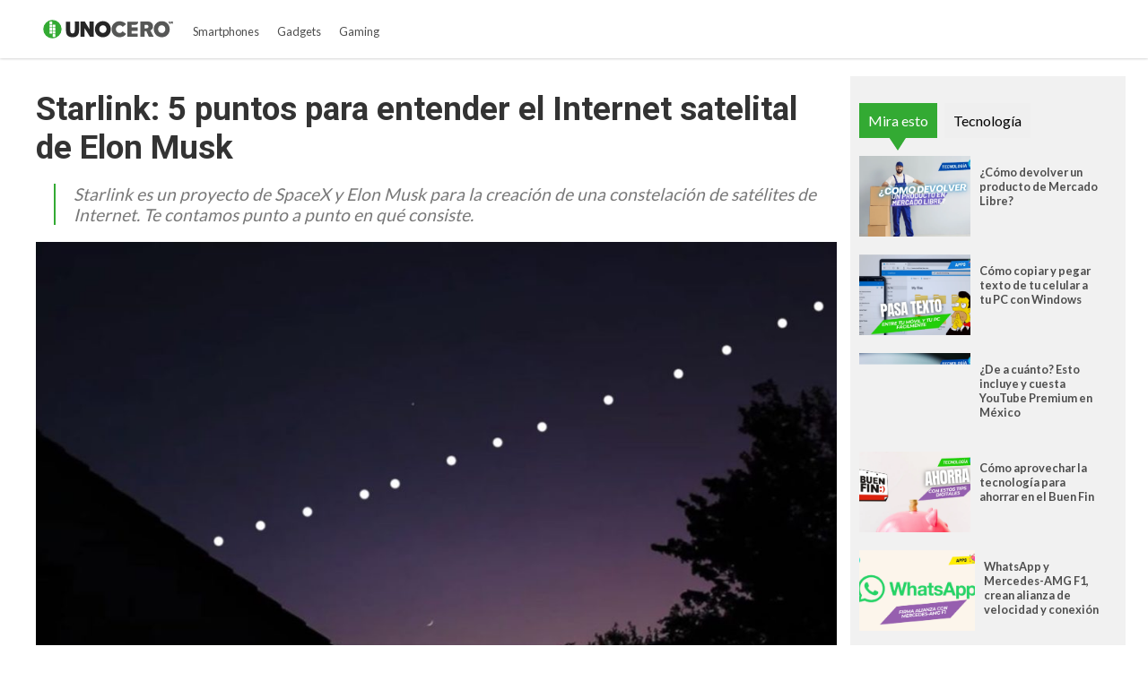

--- FILE ---
content_type: text/html
request_url: https://www.unocero.com/internet/starlink-internet-satelital-elon-musk-que-es/
body_size: 14722
content:
<!DOCTYPE html>
<html lang="es">
<!--
   _____            _ _        _   _____  _       _ _        _
  / ____|          (_) |      | | |  __ \(_)     (_) |      | |
 | |     __ _ _ __  _| |_ __ _| | | |  | |_  __ _ _| |_ __ _| |
 | |    / _` | '_ \| | __/ _` | | | |  | | |/ _` | | __/ _` | |
 | |___| (_| | |_) | | || (_| | | | |__| | | (_| | | || (_| | |
  \_____\__,_| .__/|_|\__\__,_|_| |_____/|_|\__, |_|\__\__,_|_|
             | |                             __/ |
             |_|                            |___/

https://www.capitaldigital.com.mx/
LICO LAYOUT 1.2
-->
<head>
    <meta charset="utf-8">
    <meta name="viewport" content="width=device-width, initial-scale=1, shrink-to-fit=no">

    <link rel="amphtml" href="https://www.unocero.com/internet/starlink-internet-satelital-elon-musk-que-es/amp/">
    <link rel="canonical" href="https://www.unocero.com/internet/starlink-internet-satelital-elon-musk-que-es/" />
    <link rel="pingback" href="https://www.unocero.com/xmlrpc.php" />
    <link rel='dns-prefetch' href='//fonts.googleapis.com' />
    <link rel='dns-prefetch' href='//s.w.org' />

    <meta name="description" content="Starlink es un proyecto de SpaceX y Elon Musk para la creación de una constelación de satélites de Internet. Te contamos punto a punto en qué consiste. ">
    <meta name="author" content="unocero - Susana Avendaño Urquijo">
    <meta name="generator" content="Capital Digital - Lico plugin">
	<meta http-equiv="Content-Language" content="es">

    <meta name="lico:reference" content="646419">
    <meta name="lico:pt" content="post">
	<meta name="lico:tpl" content="tecnologia">
    <meta name="lico:cn" content="internet">
    <meta name="lico:site_name" content="Unocero">
    <meta property="lico:slug" content="internet">

    <meta property="og:image" content="https://img.unocero.com/2020/08/starlink-internet-satelital-elon-musk-1024x576.jpg" />    <meta property="og:locale" content="es_MX" />
    <meta property="og:type" content="article" />
    <meta property="og:title" content="Starlink: 5 puntos para entender el Internet satelital de Elon Musk" />
    <meta property="og:description" content="Starlink es un proyecto de SpaceX y Elon Musk para la creación de una constelación de satélites de Internet. Te contamos punto a punto en qué consiste. " />
    <meta property="og:url" content="https://www.unocero.com/internet/starlink-internet-satelital-elon-musk-que-es/" />
    <meta property="og:site_name" content="unocero" />
    <meta property="article:publisher" content="https://www.facebook.com/unocerofan/" />

    <meta property="article:tag" content="elon musk" />
    <meta property="article:section" content="Internet" />

    <meta property="article:published_time" content="2020-08-17T22:22:10-05:00" />
    <meta property="article:modified_time" content="2020-08-17T22:22:17-05:00" />
    <meta property="og:updated_time" content="2020-08-17T22:22:17-05:00" />
    <meta property="og:image" content="https://img.unocero.com/2020/08/starlink-internet-satelital-elon-musk-1024x576.jpg" />
    <meta property="og:image:secure_url" content="https://img.unocero.com/2020/08/starlink-internet-satelital-elon-musk-1024x576.jpg" />
    <meta property="og:image:width" content="904" />
    <meta property="og:image:height" content="611" />
    <meta name="twitter:card" content="summary_large_image" />
    <meta name="twitter:description" content="Starlink es un proyecto de SpaceX y Elon Musk para la creación de una constelación de satélites de Internet. Te contamos punto a punto en qué consiste. " />
    <meta name="twitter:title" content="Starlink: 5 puntos para entender el Internet satelital de Elon Musk" />
    <meta name="twitter:site" content="@unocero" />
    <meta name="twitter:image" content="https://img.unocero.com/2020/08/starlink-internet-satelital-elon-musk-1024x576.jpg" />
    <meta name="twitter:creator" content="@unocero" />

    <!-- Favicon -->
    <!-- <link rel="icon" type="image/png" href="/img/favicon.png" /> -->

    <title>unocero - Starlink: 5 puntos para entender el Internet satelital de Elon Musk</title>

		<link rel="manifest" href="/static/json/manifest.json" />
    <style media="screen">
    :root{--bgHeader1:#33AA33;--bgHeader2:#fff;--bgBody:#fff;--bgSidebar:#f1f1f1;--bgFooter:#222;--bgFooter2:#000;--bgcolor1:#fff;--mobile_bg_color: #33AA33;--color1: #33AA33;--color2: #227322;--color3: #222222;--color4: #777777;--color5: #4D4D4D;--color6: #333333;--font_default: Lato, sans-serif;--font_menu: Lato, sans-serif;--font_h: Poppins, sans-serif;--font_titles: Lato, sans-serif;--font_descriptions: Lato, sans-serif;--font_categories: open sans,arial, sans-serif;--font_dates: open sans,arial, sans-serif;--font_post_title: Poppins, sans-serif;--font_post_date: open sans,arial, sans-serif;--font_post_description: Lato, sans-serif;--font_post_content: Lato, sans-serif;--font_footer: open sans,arial, sans-serif;--max-width:1230px;--mw: 100vw;--main-shadow: none;}.Content .CustomModule .category{position:absolute!important;top:0px!important;left:0px!important;background-color:var(--color1)!important;color:#fff!important;font-size:.7rem!important;padding:2px 10px!important;border-radius:8px!important;}*{font-family:var(--font_default);font-size:1rem}.dark-side .NavLogo img{filter:grayscale(1) brightness(1.6)}.dark-side{--bgHeader1: #000;--bgHeader2: #000;--bgSidebar: #000;--bgFooter: #151515;--bgBody: #222;--color3: #fff;--color5: #cdcdcd;--color6: #cdcdcd}body{background-color:var(--bgBody)}.MainContent{max-width:var(--mw);margin:0 auto}.Content{max-width:var(--max-width);box-shadow:var(--main-shadow);margin:auto}header{box-shadow:0 0 3px rgba(0,0,0,0.3);height:65px;position:sticky;top:0px;background-color:var(--bgHeader1);z-index:9999999}.MainNav{display:grid;grid-template-columns:28% auto 142px;height:65px;max-width:var(--max-width);margin:auto}.MainNav .MainMenu{white-space:nowrap;width:100%;height:65px;display:none}.MainNav .NavItems{display:flex;grid-column:3;height:65px;align-items:center;justify-content:flex-end}.MenuContent{list-style:none;display:flex;margin:0;padding:0;height:100%}.LoginDesktop{display:none}.NavLogo{width:100%;height:100%;display:flex;align-items:center;justify-content:center;margin-left:10px}.NavLogo img,.NavLogo svg{width:100%;max-width:150px;padding:2px}.NavLogo img{filter:brightness(10)}.NavAvatar,.NavSearch,.NavBurger{color:#fff;display:flex;width:40px;height:40px;overflow:hidden;align-items:center;justify-content:center;margin:0 5px}.NavAvatar,.NavSearch{border-radius:50%;background-color:rgba(0,0,0,0.3);border:solid 1px rgba(255,255,255,0.6)}.NavAvatar img{width:100%}.nav-item{height:100%;display:flex;align-items:center}.unocero .MainNav{grid-template-columns:50% auto 142px}[class*=col_]{min-height:50px}.MobileMenu,.SearchForm{position:fixed;top:0;left:-100vw;width:0px;height:0px}body,h1,h2,h3,h4,h5,h6,h7{margin:0;padding:0}a{text-decoration:none;color:var(--color1)}input:focus{outline:none}.collapse,.hide{display:none !important}.postDate{font-weight:100;font-size:.8rem;margin:0;color:#8f8f8f;font-weight:400}.img_ppal img,.img_ppal{height:auto;width:100%}.Post-Image{position:relative}.Post-Image .Post-AuthorMobile{position:absolute;bottom:-20px;width:50px;height:50px;border-radius:50%;overflow:hidden;display:block;left:82vw;border:solid 3px #fff;box-shadow:0 0 2px}.Post-Main{padding:15px}.Post-Main .Post-Date{font-family:var(--font_post_date);font-size:.8rem}.Post-Main .Post-Title,.Post-Main .Post-Title>*{font-family:var(--font_post_title);font-size:1.6rem;line-height:1;font-weight:500;padding-top:25px}.restaurante{padding:15px;background-color:#222;color:#cdcdcd}.restaurante .image{height:calc( 100vw * .6)}.instagram-media{min-width:100px !important}.error404 h1{font-size:2rem;color:var(--color5);padding:50px 20px}.unocero-logo .unocero-logo-circle{stroke:#fff;stroke-width:4;r:36}.unocero-logo .unocero-logo-mr,.unocero-logo .unocero-logo-uno,.unocero-logo .unocero-logo-cero{fill:#fff}.container-rp{margin:30px auto}.container-rp.small-related-post{width:100%;height:max-content;border-bottom:1px solid var(--color1);max-width:350px}.container-rp .title-related-post{position:relative;line-height:100%}.container-rp .title-related-post span{color:var(--color1);font-weight:bold;text-transform:uppercase;font-size:13px;background:#fbfbfb;padding-top:5px;padding-right:10px;position:relative;z-index:100000}.container-rp .title-related-post:after{content:"";position:absolute;display:inline-block;border-top:1px solid var(--color1);width:100%;right:0;bottom:10px}.flex-content{display:flex;align-items:center;margin:10px 0}.image-small-rp{width:170px}.text-small-rp{padding-left:15px;padding-right:5px}.txt_final .container-rp.small-related-post a{color:#000;display:-webkit-box;-webkit-line-clamp:3;-webkit-box-orient:vertical;overflow:hidden;font-weight:500 !important;line-height:140%;text-decoration:none}.txt_final .container-rp.small-related-post a{font-size:1rem;max-width:170px}.nota_contenido:not(a) .small-related-post a{text-decoration:none}.translateText{background-color:#cdcdcd;padding:5px 10px;font-size:12px;margin:10px 0 0;display:inline-block;color:#000}@media only screen and (max-width: 360px){.small-related-post,.preview-related-post{max-width:230px}}@media only screen and (min-width: 768px){.small-related-post{float:right;margin-left:30px}}.lico-related-post{position:relative;display:block;padding:26px 0 10px 10px;border:solid 2px #3a3;border-radius:0 20px 20px 20px;margin:24px 40px}.lico-related-post a{font-family:"Roboto Condensed",sans-serif;color:#333;font-size:1.9rem;line-height:1;font-weight:bold}.lico-related-post::before{content:"TE PUEDE INTERESAR";position:absolute;display:inline-block;padding:4px 10px;top:0;left:0;line-height:12px;font-size:12px;font-family:"Raleway",sans-serif;font-weight:bold;text-decoration:none;letter-spacing:1px;color:#fff;background-color:#3a3}.loading{background-image:url(/img/loading.gif);width:100%;height:100%;background-size:90px;background-position:center;background-repeat:no-repeat;position:absolute;opacity:.7;top:0px;left:0}iframe:not([id^="google_ads"]){width:100%;border:none;background-color:rgba(255,255,255,0.5)}
*{ font-family: var( --font_default ); font-size: 1rem; } body{ background-color: var( --bgBody); margin:0px; padding:0px; } .MainContent { max-width: var(--mw); margin: 0 auto; } .Content { max-width: var(--max-width); box-shadow: var(--main-shadow); margin: auto; } @media (min-width: 768px) { .section.row { display: flex; justify-content: stretch; } .col_3_4 { width: 75%; } .col_1_4 { width: 25%; } } header { box-shadow: 0 0 3px rgba(0,0,0,0.3); height: 65px; position: sticky; top: 0px; background-color: var(--bgHeader1); z-index: 9999999; } .MainNav { display: grid; grid-template-columns: 150px auto 142px; height: 65px; max-width: var(--max-width); margin: auto; } .NavLogo { width: 100px; display: flex; height: 60px; } .NavLogo img, .NavLogo svg{ width: 100%;} .MainNav .MainMenu { white-space: nowrap; width: 100%; height: 65px; display: none; } .MenuContent { list-style: none; display: flex; margin: 0; padding: 0; height: 100%; } .nav-item { position: relative; display: flex; align-items: center; } .nav-item>a { display: flex; align-items: center; font-size: .8rem; padding: 0 10px; font-family: var(--font_menu); text-decoration: none; } .SearchForm{ transform: scale(0);} .NavAvatar, .NavSearch, .NavBurger { color: #fff; display: flex; width: 40px; height: 40px; overflow: hidden; align-items: center; justify-content: center; margin: 0 5px; } .hide{ display: none!important;} @media (min-width: 768px) { .NavLogo { width: 150px; } header { background-color: var(--bgHeader2); } .MainNav .MainMenu { display: block; } .nav-item > a{ height: 100%; border-top: solid 5px transparent; color: var(--color5); } .nav-item>a.NavBurger, .nav-item>a.NavAvatar { display: none; } .MainNav .NavItems { display: flex; grid-column: 3; height: 65px; align-items: center; justify-content: flex-end; } .collapse, .hide { display: none; } .NavLogo { width: 100%; height: 100%; display: flex; align-items: center; justify-content: center; margin-left: 10px; } .NavLogo img, .NavLogo svg { width: 100%; max-width: 150px; padding: 2px; } } .Post-Main { padding: 15px; } .Tech-Title { font-family: "Roboto",sans-serif; font-size: 1.7rem; font-weight: 700; color: var(--color6); margin-bottom: 13px; } .Tech-Description { display: block; border-left: solid 2px var(--color1); padding-left: 10px; font-size: .8em; font-style: italic; color: var(--color4); } .Tech-SpeakTop { float: right; display: flex; width: 35px; height: 35px; align-items: center; justify-content: center; border: solid 2px #f57c00; border-radius: 50%; color: #f57c00; } .Tech-Content *:not(a), .Tech-Content { font-family: "Roboto",sans-serif; line-height: 1.6em; font-size: 1.3rem; color: var(--color5); } .Tech-Content figure { margin: 0; padding: 0; width: 100%; } .Tech-Content figure img { width: 100%; height: auto; } .Tech-Share { padding-top: 20px; text-align: right; } .Tech-Share span { display: none; } .Tech-Share a { display: inline-flex; width: 60px; height: 30px; align-items: center; justify-content: center; color: #fff; } .wp-block-embed__wrapper { margin: 10px auto; } .Post-Main .embed-responsive { position: relative; display: block; width: 100%; padding: 0; overflow: hidden; margin: 10px 0; } .embed-responsive-item, .embed-responsive embed, .embed-responsive iframe, .embed-responsive object, .embed-responsive video { position: absolute; top: 0; bottom: 0; left: 0; width: 100%; height: 100%; border: 0; } @media (min-width: 768px) { .Tech-Title { font-size: 2.3rem; } .Tech-Description { font-size: 1.2rem; margin-left: 20px; padding-left: 20px; } .Tech-SpeakTop { display: none; } .img_ppal img{ width: 100%; height: calc( 100vw * .37 );} .Tech-Share { text-align: center; margin-top: 20px; border-top: solid 1px #cdcdcd; } .Tech-Share span { display: block; font-weight: bold; } .Tech-Share a { display: flex; height: 60px; border-radius: 50%; margin: 10px auto; } }     </style>
    </head>
<body class="unocero">

<script>
(function() {
    if( 'localStorage' in window && localStorage.getItem( 'dark-side' ))
    {
        document.body.classList.add( 'dark-side' );
    }
})();
</script>
	<main class="MainContent">
		<header>
	<nav class="MainNav">
		<a class="NavLogo" href="/">

			
				<svg class="unocero-logo" viewBox="0 0 486 76">
				<circle class="unocero-logo-circle" fill="#3a3" cx="38.1" cy="38.1" r="38.1"></circle>
				<path class="unocero-logo-dot" fill="#fff" d="M35.8,19.7h-7.2c-0.8,0-1.5-0.7-1.5-1.5V11c0-0.8,0.7-1.5,1.5-1.5h7.2c0.8,0,1.5,0.7,1.5,1.5v7.2 C37.3,19,36.6,19.7,35.8,19.7z"></path>
				<path class="unocero-logo-dot" fill="#fff" d="M35.8,31.5h-7.2c-0.8,0-1.5-0.7-1.5-1.5v-7.2c0-0.8,0.7-1.5,1.5-1.5h7.2c0.8,0,1.5,0.7,1.5,1.5v7.2 C37.3,30.8,36.6,31.5,35.8,31.5z"></path>
				<path class="unocero-logo-dot" fill="#fff" d="M35.8,43.2h-7.2c-0.8,0-1.5-0.7-1.5-1.5v-7.2c0-0.8,0.7-1.5,1.5-1.5h7.2c0.8,0,1.5,0.7,1.5,1.5v7.2 C37.3,42.5,36.6,43.2,35.8,43.2z"></path>
				<path class="unocero-logo-dot" fill="#fff" d="M35.8,54.9h-7.2c-0.8,0-1.5-0.7-1.5-1.5v-7.2c0-0.8,0.7-1.5,1.5-1.5h7.2c0.8,0,1.5,0.7,1.5,1.5v7.2 C37.3,54.3,36.6,54.9,35.8,54.9z"></path>
				<path class="unocero-logo-dot" fill="#fff" d="M47.5,31.5h-7.2c-0.8,0-1.5-0.7-1.5-1.5v-7.2c0-0.8,0.7-1.5,1.5-1.5h7.2c0.8,0,1.5,0.7,1.5,1.5v7.2 C49.1,30.8,48.4,31.5,47.5,31.5z"></path>
				<path class="unocero-logo-dot" fill="#fff" d="M47.5,43.2h-7.2c-0.8,0-1.5-0.7-1.5-1.5v-7.2c0-0.8,0.7-1.5,1.5-1.5h7.2c0.8,0,1.5,0.7,1.5,1.5v7.2 C49.1,42.5,48.4,43.2,47.5,43.2z"></path>
				<path class="unocero-logo-dot" fill="#fff" d="M47.5,54.9h-7.2c-0.8,0-1.5-0.7-1.5-1.5v-7.2c0-0.8,0.7-1.5,1.5-1.5h7.2c0.8,0,1.5,0.7,1.5,1.5v7.2 C49.1,54.3,48.4,54.9,47.5,54.9z"></path>
				<path class="unocero-logo-dot" fill="#fff" d="M47.5,66.7h-7.2c-0.8,0-1.5-0.7-1.5-1.5V58c0-0.8,0.7-1.5,1.5-1.5h7.2c0.8,0,1.5,0.7,1.5,1.5v7.2 C49.1,66,48.4,66.7,47.5,66.7z"></path>
				<path class="unocero-logo-uno" fill="#262626" d="M121,10.2c5.3,0,10.5,0,15.8,0c0,0.2,0.1,0.3,0.1,0.5c0,11,0.1,22,0,33.1c0,4.3-0.6,8.5-2.5,12.5 c-2.5,5.4-6.8,8.8-12.5,10.5c-4.1,1.2-8.3,1.3-12.5,1c-2.9-0.2-5.8-0.7-8.5-1.8c-6.2-2.6-10-7.2-11.4-13.7c-0.7-3.1-1-6.3-1-9.4 c0-10.7,0-21.4,0-32c0-0.2,0-0.3,0-0.5c5.3,0,10.5,0,15.9,0c0,0.3,0,0.6,0,0.8c0,10.5,0,21.1,0,31.6c0,1.9,0.2,3.8,0.7,5.7 c0.7,2.8,2.6,4.5,5.5,5c2.1,0.3,4.3,0.3,6.3-0.7c2.6-1.3,3.7-3.7,4-6.4c0.2-1.6,0.2-3.2,0.2-4.9c0-10.1,0-20.2,0-30.4 C121,10.8,121,10.5,121,10.2z"></path>
				<path class="unocero-logo-uno" fill="#262626" d="M175.9,38.4c0-9.4,0-18.8,0-28.2c5.2,0,10.4,0,15.6,0c0,18.7,0,37.4,0,56.1c-0.3,0-0.5,0-0.7,0 c-4.1,0-8.2,0-12.4,0c-0.5,0-0.8-0.1-1.1-0.6c-6.4-10.2-12.9-20.4-19.3-30.6c-0.1-0.2-0.2-0.4-0.5-0.7c0,10.7,0,21.2,0,31.8 c-5.2,0-10.2,0-15.3,0c0-18.7,0-37.4,0-56.1c0.3,0,0.5,0,0.7,0c4.9,0,9.8,0,14.7,0c0.5,0,0.8,0.2,1.1,0.6 c5.5,9.1,11.1,18.2,16.7,27.3c0.1,0.1,0.2,0.2,0.3,0.3C175.8,38.4,175.9,38.4,175.9,38.4z"></path>
				<path class="unocero-logo-uno" fill="#262626" d="M195.9,37.3c0-6.8,2.6-13.9,8.1-19.7c3.7-3.9,8.1-6.5,13.2-7.9c5.3-1.5,10.7-1.5,16.1-0.2 c7.8,2,13.8,6.5,17.7,13.6c3.3,6,4.3,12.4,3.6,19.1c-0.5,5-2.1,9.7-5,13.8c-3.6,5.2-8.5,8.7-14.5,10.5c-7.2,2.2-14.5,2-21.5-0.8 c-8.8-3.5-14.2-10-16.7-19.1C196.2,44,195.9,41.2,195.9,37.3z M238.8,38.2c0-1.9-0.3-3.8-1-5.6c-3.5-9.6-14.9-11.2-21.4-5.3 c-5.9,5.4-6.1,15.1-0.5,20.9c4.3,4.4,10.7,5.4,16,2.3C236.6,47.8,238.6,43.5,238.8,38.2z"></path>
				<path class="unocero-logo-cero" fill="#565756" d="M311.6,19.8c-4.2,3.2-8.3,6.4-12.4,9.7c-0.1,0-0.2-0.1-0.2-0.1c-1.8-2.7-4.4-4.1-7.4-4.9 c-4.1-1-8-0.7-11.6,1.7c-3,1.9-4.9,4.8-5.7,8.2c-1.1,4.7-0.3,9,2.8,12.8c5.6,6.9,16.1,6.6,21.2-0.7c0.1-0.1,0.2-0.2,0.3-0.4 c4.4,3.1,8.8,6.3,13.3,9.5c-1.1,1.3-2,2.5-3.1,3.7c-4.3,4.5-9.7,7.1-15.8,8.1c-5.3,0.8-10.5,0.6-15.6-1.1 c-7.3-2.4-12.9-6.9-16.4-13.9c-3.1-6.2-3.9-12.8-2.7-19.6c1.4-7.9,5.3-14.2,11.8-18.7c4.2-2.9,8.8-4.6,13.9-5.1 c7.1-0.7,13.9,0.6,20.1,4.3c2.7,1.6,5,3.6,6.9,6C311.2,19.3,311.4,19.6,311.6,19.8z"></path>
				<path class="unocero-logo-cero" fill="#565756" d="M332.2,21.8c0,3.2,0,6.4,0,9.7c7.4,0,14.7,0,22.1,0c0,4.3,0,8.6,0,12.9c-0.3,0-0.6,0-0.9,0 c-6.8,0-13.6,0-20.4,0c-0.7,0-0.8,0.2-0.8,0.9c0,2.8,0,5.6,0,8.4c0,0.2,0,0.5,0,0.8c7.4,0,14.7,0,22.1,0c0,4,0,8,0,12 c-0.2,0-0.5,0-0.8,0c-12.1,0-24.2,0-36.3,0c-0.7,0-0.9-0.2-0.9-0.9c0-18.1,0-36.3,0-54.4c0-0.3,0-0.5,0-0.8c13.3,0,26.5,0,39.9,0 c0,2-0.3,3.9-1.1,5.7c-1.6,3.9-4.5,5.8-8.7,5.9c-4.5,0.1-8.9,0-13.4,0C332.8,21.8,332.5,21.8,332.2,21.8z"></path>
				<path class="unocero-logo-cero" fill="#565756" d="M364.8,10.2c0.3,0,0.5,0,0.7,0c9.6,0,19.2,0,28.8,0c4.2,0,8.1,1.3,11.3,4.1c3.5,3,5.3,6.9,5.7,11.5 c0.3,4.5-0.4,8.7-3.2,12.4c-1.4,1.9-3.2,3.3-5.4,4.1c-0.3,0.1-0.7,0.3-1.1,0.4c4.2,7.9,8.3,15.7,12.5,23.7c-0.3,0-0.5,0.1-0.7,0.1 c-5.5,0-10.9,0-16.4,0c-0.5,0-0.8-0.2-1-0.6c-3.1-6.7-6.1-13.3-9.2-20c-0.3-0.6-0.6-0.8-1.2-0.8c-1.7,0.1-3.3,0-5.1,0 c0,7.1,0,14.2,0,21.3c-5.3,0-10.5,0-15.8,0C364.8,47.6,364.8,28.9,364.8,10.2z M380.5,35.3c3.1-0.1,6.1,0.2,9.1-0.5 c1.8-0.4,3.3-1.3,4.2-2.9c0.8-1.4,0.8-3,0.7-4.6c-0.2-2.1-1.3-3.5-3.1-4.5c-1.2-0.6-2.4-0.9-3.8-0.9c-2.1,0-4.1,0-6.2,0 c-0.3,0-0.6,0-1,0C380.5,26.4,380.5,30.8,380.5,35.3z"></path>
				<path class="unocero-logo-cero" fill="#565756" d="M414.4,37.8c0.1-7.5,2.6-14.6,8.3-20.4c4.4-4.6,9.9-7.3,16.2-8.3c5.2-0.8,10.3-0.5,15.3,1.2 c6.7,2.4,11.8,6.7,15.3,12.9c3.3,5.9,4.3,12.3,3.6,19c-0.6,5.7-2.5,10.8-6,15.2c-3.7,4.7-8.6,7.8-14.3,9.3 c-6,1.6-12.1,1.6-18.1-0.2c-9.4-2.9-15.7-9-18.8-18.3C414.8,45.1,414.4,41.7,414.4,37.8z M457.3,38.2c-0.1-0.9-0.1-1.7-0.2-2.6 c-0.8-6.2-5.2-10.8-11.4-11.5c-4.9-0.6-9.1,1-12.2,4.9c-4,5-4.1,12.1-0.6,17.4c3.5,5.2,10.1,7.3,15.9,5.1 C453.8,49.4,457.2,44.1,457.3,38.2z"></path>
				<path class="unocero-logo-mr" fill="#565756" d="M470.1,9.9c0.8,0,1.6,0,2.4,0c0.5,1.8,0.9,3.6,1.4,5.4c0,0,0.1,0,0.1,0c0.5-1.8,0.9-3.5,1.4-5.3 c0.8,0,1.6,0,2.4,0c0,2.7,0,5.5,0,8.2c-0.5,0-1,0-1.6,0c0-1.9,0-3.7,0-5.6c-0.1,0-0.1,0-0.2,0c-0.4,1.9-0.9,3.7-1.4,5.6 c-0.5,0-1,0-1.6,0c-0.4-1.9-0.9-3.8-1.4-5.6c-0.1,0-0.1,0-0.2,0c0,1.9,0,3.7,0,5.6c-0.6,0-1,0-1.6,0 C470.1,15.4,470.1,12.7,470.1,9.9z"></path>
				<path class="unocero-logo-mr" fill="#565756" d="M483.8,14.4c0.8,1.2,1.6,2.4,2.6,3.8c-0.8,0-1.3,0-1.9,0c-0.1,0-0.3-0.2-0.4-0.4c-0.5-0.7-1-1.5-1.5-2.2 c-0.5-0.7-1.1-1-2-0.8c0,1.1,0,2.2,0,3.4c-0.6,0-1.1,0-1.6,0c0-2.7,0-5.5,0-8.1c1.7,0,3.3-0.1,4.9,0c0.9,0,1.5,0.8,1.6,1.8 c0.1,1.1-0.3,2-1.2,2.4C484.1,14.3,483.9,14.4,483.8,14.4z M480.6,13.2c0.9,0,1.7,0,2.5,0c0.5,0,0.8-0.4,0.8-0.9 c0-0.5-0.3-0.8-0.8-0.9c-0.8,0-1.6,0-2.4,0C480.6,12,480.6,12.6,480.6,13.2z"></path>
				</svg>
						</a>
		<div class="MainMenu">
			<ul class="MenuContent" id="MenuContent">
			</ul>
		</div>
		<div class="NavItems">
						<ul class="MenuContent">
								<li class="nav-item">
					<a href="javascript:void(0)" class="NavSearch" data-event="click" data-action="SearchForm"><i class="fas fa-search gde"></i></a>
				</li>
				<li class="nav-item MenuBurger">
					<a href="javascript:void(0)" class="NavBurger" data-event="click" data-action="openMobileMenu"><i class="fas fa-bars"></i></a>
				</li>
			</ul>
		</div>
	</nav>
</header>
<div class="SearchForm">
	<div class="bgMobile"></div>
	<div class="bgSearchDesk">
		<i class="fas fa-search gde"></i>
	</div>
	<i class="closeMobileLayer fas fa-times" data-action="SearchForm" data-event="click"></i>
	<input type="text" id="LicoQ" placeholder="Buscar">
</div>
		<div class="Content">
			<section class="section row">
	<article class="Post-Main col_3_4">
		<h1 class="Tech-Title">Starlink: 5 puntos para entender el Internet satelital de Elon Musk</h1>
		<a class="Tech-SpeakTop" href="javascript:void(0)">
			<i class="fas fa-volume-up"></i>
		</a>
		<p class="Tech-Description">Starlink es un proyecto de SpaceX y Elon Musk para la creación de una constelación de satélites de Internet. Te contamos punto a punto en qué consiste. </p>
		<div class="img_ppal">
			<img
			src="https://img.unocero.com/2020/08/starlink-internet-satelital-elon-musk-100x90.jpg"
			data-fullsize="https://img.unocero.com/2020/08/starlink-internet-satelital-elon-musk-1024x576.jpg"
			style="filter:blur(50px);"
			alt="starlink-5-puntos-para-entender-el-internet-satelital-de-elon-musk"
			/>
		</div>
		<div class="section row">

			<div class="Tech-Sidebar col_1_4">
				<div class="sticky">


				<ul class="Tech-Categories">
					<li>
						<a href="https://www.unocero.com/categoria/internet/">Internet</a>
					</li>
				</ul>
				<span class="Tech-Author">Por <a href="https://www.unocero.com/author/susa/">Susana Avendaño Urquijo</a></span>
				<span class="Tech-Date">17 de agosto 2020</span>

				<div class="Tech-Share">
					<span>Compartir nota:</span>
					<a rel="noopener noreferrer" href="https://www.facebook.com/sharer.php?u=https://www.unocero.com/internet/starlink-internet-satelital-elon-musk-que-es/" target="_blank" class="facebook">
						<i class="fab fa-facebook-f"></i>
					</a>
					<a rel="noopener noreferrer" href="https://twitter.com/intent/tweet?text=Starlink%3A+5+puntos+para+entender+el+Internet+satelital+de+Elon+Musk&url=https://www.unocero.com/internet/starlink-internet-satelital-elon-musk-que-es/&via=unocero" target="_blank" 
					class="twitter">
						<i class="fab fa-twitter"></i>
					</a>
					<a rel="noopener noreferrer" href="https://telegram.me/share/url?url=https%3A%2F%2Fwww.unocero.com%2Finternet%2Fstarlink-internet-satelital-elon-musk-que-es%2F&text=Starlink%3A+5+puntos+para+entender+el+Internet+satelital+de+Elon+Musk" target="_blank" class="telegram">
						<i class="fab fa-telegram-plane"></i>
					</a>
					<a rel="noopener noreferrer" href="https://www.linkedin.com/sharing/share-offsite/?url=https%3A%2F%2Fwww.unocero.com%2Finternet%2Fstarlink-internet-satelital-elon-musk-que-es%2F&title=Starlink%3A+5+puntos+para+entender+el+Internet+satelital+de+Elon+Musk&source=unocero.com" target="_blank" class="linkedin">
						<i class="fab fa-linkedin"></i>
					</a>
					<a rel="noopener noreferrer" href="https://api.whatsapp.com/send?text=Starlink%253A%2B5%2Bpuntos%2Bpara%2Bentender%2Bel%2BInternet%2Bsatelital%2Bde%2BElon%2BMusk%20https%3A%2F%2Fwww.unocero.com%2Finternet%2Fstarlink-internet-satelital-elon-musk-que-es%2F" class="whatsapp" target="_blank" rel="noopener" aria-label="Compartir en WhatsApp">
						<i class="fab fa-whatsapp"></i>
					</a>
				</div>

				<div class="Tech-SpeakLeft">
					<span>Escuchar nota:</span>
					<a href="javascript:void(0)">
						<i class="fas fa-volume-up"></i>
					</a>
					<p class="time-display-tts">00:00</p>
				</div>
				</div>
			</div>
			<div class="Tech-Content post-content col_3_4">
				<p>Seguramente has escuchado hablar o has leído algo sobre <strong>Starlink</strong>, pero ¿sabes en qué existe este ambicioso proyecto? Aquí te contamos todo lo que debes saber. </p>
<p><strong>Elon Musk</strong> es una de las figuras más importantes en el mundo de la tecnología, ya que no sólo es propietario de <strong>Tesla</strong>, la compañía de vehículos autónomos, sino que también es cofundador de <strong>PayPal</strong>, <strong>Hyperloop</strong>, <strong>SolarCity</strong>, <strong>Neuralink </strong>y <strong>OpenAI</strong>. </p>
<p>Pero, sin lugar a dudas, uno de sus proyectos más interesantes es <strong>SpaceX</strong>, una empresa americana de fabricación aeroespacial que ha trazado varios objetivos y que todos tienen en común algo: llevar a la humanidad más lejos de lo que algún día llegamos a imaginar; a un mundo que quizá sólo conocíamos en la ficción. </p>
<p><strong>SpaceX </strong>ya se convirtió en la primera compañía privada que lleva astronautas al espacio de la mano de la <strong>NASA</strong> y todo resultó ser un completo éxito. </p>
<p>Entre otras misiones, la empresa aeroespacial <a rel="noreferrer noopener" aria-label="quiere llevar a la humanidad a Marte (abre en una nueva pestaña)" href="https://www.unocero.com/noticias/spacex-dice-que-llegara-a-marte-con-seres-humanos-en-el-2026/" target="_blank"><strong>quiere llevar a la humanidad a Marte</strong></a> y ofrecer un<strong> </strong><a rel="noreferrer noopener" aria-label="servicio de Internet satelital (abre en una nueva pestaña)" href="https://www.unocero.com/ciencia/elon-musk-internet-satelital-starlink/" target="_blank"><strong>servicio de Internet satelital</strong></a> de banda ancha con baja latencia y cobertura mundial. </p>
<p>Éste último proyecto, cuyo nombre es <strong>Starlink</strong>, ha generado grandes expectativas y aquí te explicamos de qué va y por qué será importante para la humanidad. </p>
<div class="wp-block-embed__wrapper">
<div class="embed-responsive embed-responsive-16by9"><iframe data-src="https://www.youtube.com/embed/nIQWxXG3Scc" frameborder="0" allow="accelerometer; autoplay; encrypted-media; gyroscope; picture-in-picture" allowfullscreen></iframe></div>
</div></figure>
<p class="lico-related-post"><a href="https://www.unocero.com/software/neuralink-transmitir-musica-a-tu-cerebro-y-hacer-que-una-ia-viva-dentro-de-ti/" target="_blank" rel="noopener">El humano del futuro: Elon Musk podrá transmitir música a tu cerebro y también hacer que una IA viva dentro de ti</a></p>
<h2>Starlink: ¿Qué es y por qué es importante?</h2>
<figure class="wp-block-image"><img width="1024" height="770" data-src="https://img.unocero.com/2020/08/starlink-internet-satelital-elon-musk-1-1024x770.jpg" alt="" class="wp-image-646427" srcset="https://img.unocero.com/2020/08/starlink-internet-satelital-elon-musk-1-1024x770.jpg 1024w, https://img.unocero.com/2020/08/starlink-internet-satelital-elon-musk-1-840x631.jpg 840w, https://img.unocero.com/2020/08/starlink-internet-satelital-elon-musk-1-768x577.jpg 768w, https://img.unocero.com/2020/08/starlink-internet-satelital-elon-musk-1.jpg 1788w" sizes="(max-width: 1024px) 100vw, 1024px" /></figure>
<p>Vámonos a lo más simple. Comencemos diciendo en qué consiste <strong>Starlink</strong>. Se trata de un proyecto que busca crear una <strong>constelación de satélites de Internet</strong> con el objetivo de ofrecer un servicio de banda ancha, baja latencia y cobertura mundial sin que tenga que ser caro para todos, sino lo contrario. </p>
<p>Esta red de satélites fue anunciada públicamente por <strong>SpaceX </strong>en el año 2015 bajo la premisa de que hay una importante demanda insatisfecha para conexiones de banda ancha de bajo costo a nivel global. </p>
<h2>No compite con la fibra óptica o las conexiones 5G</h2>
<figure class="wp-block-image"><img width="664" height="443" data-src="https://img.unocero.com/2020/08/starlink-internet-satelital-elon-musk-1-1.jpg" alt="" class="wp-image-646433" srcset="https://img.unocero.com/2020/08/starlink-internet-satelital-elon-musk-1-1.jpg 664w, https://img.unocero.com/2020/08/starlink-internet-satelital-elon-musk-1-1-360x240.jpg 360w, https://img.unocero.com/2020/08/starlink-internet-satelital-elon-musk-1-1-150x100.jpg 150w" sizes="(max-width: 664px) 100vw, 664px" /></figure>
<p>Desde que <strong>Elon Musk</strong> anunció sus ambiciosos planes de llevar Internet a todo el mundo, se han desatado múltiples incógnitas. Las conexiones satelitales siempre han estado muy limitadas, sobre todo en tiempos actuales. </p>
<p>Entonces, ¿para quiénes está enfocándose <strong>Starlink</strong>? ¿De qué servirá esta conexión? Antes que nada, hay que dejar en claro algo: este proyecto no viene para competir o reemplazar la fibra óptica o las conexiones 5G; simplemente viene a complementar ambas alternativas. </p>
<p>Lo que <strong>Starlink </strong>intentará es acercarse a aquellos que no disponen de un sencillo acceso. Las conexiones satelitales, por lo general, están enfocadas a entornos rurales, así que <strong>Elon Musk</strong> quiere ofrecer servicio a zonas que se caracterizan por un difícil acceso a redes fijas o móviles. </p>
<p>Esto quiere decir que <strong>Starlink </strong>no necesariamente se enfocará a usuarios de la urbe e incluso se ha señalado que no sería funcional para situaciones de altas densidades. Pero también podría ser una alternativa de bajo costo para áreas urbanizadas. </p>
<p>De hecho, en México, sólo una tercera parte tiene conexión a Internet, así que este proyecto podría beneficiar al otro porcentaje.</p>
<h2>Las primeras pruebas de velocidad</h2>
<figure class="wp-block-image"><img width="700" height="395" data-src="https://img.unocero.com/2020/08/starlink-internet-satelital-elon-musk-2.jpg" alt="" class="wp-image-646439" srcset="https://img.unocero.com/2020/08/starlink-internet-satelital-elon-musk-2.jpg 700w, https://img.unocero.com/2020/08/starlink-internet-satelital-elon-musk-2-160x90.jpg 160w" sizes="(max-width: 700px) 100vw, 700px" /></figure>
<p>El despliegue de este proyecto ya ha comenzado e incluso algunos usuarios ya han comenzado a participar en la beta cerrada de <strong>Starlink</strong>, adquiriendo antenas para recibir <strong>Internet satelital</strong> desde sus casas. </p>
<p>Y aunque <strong>Starlink </strong>prohíba a los usuarios compartir datos sobre el servicio, ya se filtraron las primeras pruebas de velocidad del servicio a través de la muy famosa aplicación (que seguramente has utilizado en tu propia casa) <strong>Speedtest</strong>. </p>
<p>Los resultados no son excelentes, pero tampoco despreciables. Además, esto está todavía lejos de la meta, pero aún así se han registrado buenos resultados en velocidad. </p>
<p>A través de <em>Reddit</em>, usuarios reportaron que la velocidad de descarga oscila entre los 35.49 Mbps y los 60.24 Mbps, mientras que la velocidad más recurrente está en un rango de los 40 y 45 Mbps. </p>
<p>No son velocidades nivel Dios, pero no están mal para tratarse de Internet satelital. Además, debemos tomar en cuenta que todavía hay mucho trabajo por hacer e incluso se espera que el servicio pueda alcanzar hasta 1 Gbps de  velocidad. </p>
<h2>El funcionamiento de Starlink</h2>
<figure class="wp-block-image"><img width="760" height="359" data-src="https://img.unocero.com/2020/08/starlink-internet-satelital-elon-musk-3.jpg" alt="" class="wp-image-646442"/></figure>
<p>Quizá suene muy técnico y complejo todo, pero recordemos que la tecnología no es complicada, depende quién te la explique y Unocero está para ayudarte. </p>
<p>El funcionamiento de <strong>Starlink </strong>en realidad es mucho más simple de lo que parece. La red de satélites contará con puntos de recepción en la Tierra y los satélites se comunicarán a su vez entre sí para ir pasándose información de uno a otro por láser en total. </p>
<p>En total, <strong>SpaceX </strong>ha solicitado la instalación de hasta un millón de estaciones base que estarían en constante comunicación con los satélites. De este modo, las casas o empresas que cuenten con este servicio, únicamente tendrán que contar con un receptor motorizado capaz de orientar electrónicamente la señal. </p>
<p>Los satélites de <strong>Starlink </strong>se moverán más rápido que la rotación de la Tierra a diferencia de los actuales que ofrecen Internet o televisión.</p>
<h2> El costo de Starlink</h2>
<figure class="wp-block-image"><img width="1024" height="768" data-src="https://img.unocero.com/2020/08/starlink-internet-satelital-elon-musk-4-1024x768.jpg" alt="" class="wp-image-646445" srcset="https://img.unocero.com/2020/08/starlink-internet-satelital-elon-musk-4-1024x768.jpg 1024w, https://img.unocero.com/2020/08/starlink-internet-satelital-elon-musk-4-840x630.jpg 840w, https://img.unocero.com/2020/08/starlink-internet-satelital-elon-musk-4-768x576.jpg 768w" sizes="(max-width: 1024px) 100vw, 1024px" /></figure>
<p>Obviamente lo que a todos nos intriga es el costo, ¿no es así? Hasta ahora no hay una cifra oficial. En 2015, <strong>Elon Musk</strong> señalaba que podría estar entre 150 y 300 dólares por mes, pero el magnate dijo recientemente que nadie pagaría menos de 80 dólares al mes por un servicio horrible, así que por eso considera que tendrá éxito y eso nos ha hecho pensar que el costo no pasará de los 100 dólares mensuales. </p>
<p class="lico-related-post"><a href="https://www.unocero.com/videojuegos/gaming/elon-musk-grand-theft-auto-5/" target="_blank" rel="noopener">Elon Musk se burla de Rockstar y de su estrategia con Grand Theft Auto V</a></p>
			</div>
		</div>

	<div class="section row">
			<div class="RelatedPosts">
			<h2 class="RelatedPosts-Title" data-aws_comprehend="Starlink, 5 puntos, Elon Musk, SpaceX, el Internet satelital, Elon Musk Starlink, un proyecto, la creación, una constelación, satélites, Internet, punto">Te puede interesar</h2>
			<div class="RelatedPosts-Items">

							<div class="related">
					<div class="image" data-bg="https://img.unocero.com/2021/05/calamares-bebe-nasa-spacex-1.jpg">
						<a href="https://www.unocero.com/ciencia/spacex-enviara-tardigrados-y-calamares-al-espacio/">
							<img src="/assets/img/ratio/5x3.png" alt="SpaceX enviará tardígrados y calamares al espacio">
						</a>
					</div>
					<a href="https://www.unocero.com/ciencia/spacex-enviara-tardigrados-y-calamares-al-espacio/">
						<h3>
							SpaceX enviará tardígrados y calamares al espacio						</h3>
					</a>
					<a href="https://www.unocero.com/categoria/ciencia/" class="relatedCategory">
						Ciencia					</a>
				</div>
								<div class="related">
					<div class="image" data-bg="https://img.unocero.com/2021/05/dia-del-internet-fibra-optica-1.jpg">
						<a href="https://www.unocero.com/internet/dia-del-internet-fibra-optica/">
							<img src="/assets/img/ratio/5x3.png" alt="En Unocero festejamos Internet">
						</a>
					</div>
					<a href="https://www.unocero.com/internet/dia-del-internet-fibra-optica/">
						<h3>
							En Unocero festejamos Internet						</h3>
					</a>
					<a href="https://www.unocero.com/categoria/internet/" class="relatedCategory">
						Internet					</a>
				</div>
								<div class="related">
					<div class="image" data-bg="https://img.unocero.com/2021/05/internet-explorer-windows.jpg">
						<a href="https://www.unocero.com/internet/el-fin-de-una-era-internet-explorer-llega-a-su-fin-en-2022/">
							<img src="/assets/img/ratio/5x3.png" alt="El fin de una era: Internet Explorer llega a su fin en 2022">
						</a>
					</div>
					<a href="https://www.unocero.com/internet/el-fin-de-una-era-internet-explorer-llega-a-su-fin-en-2022/">
						<h3>
							El fin de una era: Internet Explorer llega a su fin en 2022						</h3>
					</a>
					<a href="https://www.unocero.com/categoria/internet/" class="relatedCategory">
						Internet					</a>
				</div>
								<div class="related">
					<div class="image" data-bg="https://img.unocero.com/2021/05/que-puedo-hacer-internet-fibra-optica-1.jpg">
						<a href="https://www.unocero.com/entretenimiento/que-puedo-hacer-internet-fibra-optica/">
							<img src="/assets/img/ratio/5x3.png" alt="Cosas que puedes hacer gracias al Internet de fibra óptica">
						</a>
					</div>
					<a href="https://www.unocero.com/entretenimiento/que-puedo-hacer-internet-fibra-optica/">
						<h3>
							Cosas que puedes hacer gracias al Internet de fibra óptica						</h3>
					</a>
					<a href="https://www.unocero.com/categoria/entretenimiento/" class="relatedCategory">
						Entretenimiento					</a>
				</div>
								<div class="related">
					<div class="image" data-bg="https://img.unocero.com/2021/05/home-office-5.jpg">
						<a href="https://www.unocero.com/internet/guia-para-trabajar-desde-casa-en-el-dia-mundial-de-internet/">
							<img src="/assets/img/ratio/5x3.png" alt="Guía para trabajar desde casa en el Día Mundial de Internet">
						</a>
					</div>
					<a href="https://www.unocero.com/internet/guia-para-trabajar-desde-casa-en-el-dia-mundial-de-internet/">
						<h3>
							Guía para trabajar desde casa en el Día Mundial de Internet						</h3>
					</a>
					<a href="https://www.unocero.com/categoria/internet/" class="relatedCategory">
						Internet					</a>
				</div>
								<div class="related">
					<div class="image" data-bg="https://img.unocero.com/2020/08/starlink-satelites-internet.jpg">
						<a href="https://www.unocero.com/noticias/google-cloud-spacex-alianza-para-mejorar-servicio-nube-empresarial/">
							<img src="/assets/img/ratio/5x3.png" alt="Google Cloud y SpaceX se unen para aprovechar el Internet satelital de Elon Musk">
						</a>
					</div>
					<a href="https://www.unocero.com/noticias/google-cloud-spacex-alianza-para-mejorar-servicio-nube-empresarial/">
						<h3>
							Google Cloud y SpaceX se unen para aprovechar el Internet satelital de Elon Musk						</h3>
					</a>
					<a href="https://www.unocero.com/categoria/noticias/" class="relatedCategory">
						Noticias					</a>
				</div>
							</div>
		</div>
	</div>

	</article>


	<div class="col_1_4">
		<div class="sticky">
			<div class="lico-sidebar-post SideBar">
			</div>
		</div>
	</div>
</section>
 		<div class="DarkSideSwitcher">
        	<div class="btn" data-action="startDarksSideSwitcher">
            	Modo Nocturno <span></span>
        	</div>
		</div>
		</div>
	

<footer class="" style="background-image: url(&quot;https://www.unocero.com/wp-content/themes/unocero/static/img/bg-footer.jpg&quot;);">
<div class="section logo">
<svg viewBox="0 0 486 76">
<circle fill="#3a3" cx="38.1" cy="38.1" r="38.1"></circle>
<path fill="#fff" d="M35.8,19.7h-7.2c-0.8,0-1.5-0.7-1.5-1.5V11c0-0.8,0.7-1.5,1.5-1.5h7.2c0.8,0,1.5,0.7,1.5,1.5v7.2 C37.3,19,36.6,19.7,35.8,19.7z"></path>
<path fill="#fff" d="M35.8,31.5h-7.2c-0.8,0-1.5-0.7-1.5-1.5v-7.2c0-0.8,0.7-1.5,1.5-1.5h7.2c0.8,0,1.5,0.7,1.5,1.5v7.2 C37.3,30.8,36.6,31.5,35.8,31.5z"></path>
<path fill="#fff" d="M35.8,43.2h-7.2c-0.8,0-1.5-0.7-1.5-1.5v-7.2c0-0.8,0.7-1.5,1.5-1.5h7.2c0.8,0,1.5,0.7,1.5,1.5v7.2 C37.3,42.5,36.6,43.2,35.8,43.2z"></path>
<path fill="#fff" d="M35.8,54.9h-7.2c-0.8,0-1.5-0.7-1.5-1.5v-7.2c0-0.8,0.7-1.5,1.5-1.5h7.2c0.8,0,1.5,0.7,1.5,1.5v7.2 C37.3,54.3,36.6,54.9,35.8,54.9z"></path>
<path fill="#fff" d="M47.5,31.5h-7.2c-0.8,0-1.5-0.7-1.5-1.5v-7.2c0-0.8,0.7-1.5,1.5-1.5h7.2c0.8,0,1.5,0.7,1.5,1.5v7.2 C49.1,30.8,48.4,31.5,47.5,31.5z"></path>
<path fill="#fff" d="M47.5,43.2h-7.2c-0.8,0-1.5-0.7-1.5-1.5v-7.2c0-0.8,0.7-1.5,1.5-1.5h7.2c0.8,0,1.5,0.7,1.5,1.5v7.2 C49.1,42.5,48.4,43.2,47.5,43.2z"></path>
<path fill="#fff" d="M47.5,54.9h-7.2c-0.8,0-1.5-0.7-1.5-1.5v-7.2c0-0.8,0.7-1.5,1.5-1.5h7.2c0.8,0,1.5,0.7,1.5,1.5v7.2 C49.1,54.3,48.4,54.9,47.5,54.9z"></path>
<path fill="#fff" d="M47.5,66.7h-7.2c-0.8,0-1.5-0.7-1.5-1.5V58c0-0.8,0.7-1.5,1.5-1.5h7.2c0.8,0,1.5,0.7,1.5,1.5v7.2 C49.1,66,48.4,66.7,47.5,66.7z"></path>
<path fill="#fff" d="M121,10.2c5.3,0,10.5,0,15.8,0c0,0.2,0.1,0.3,0.1,0.5c0,11,0.1,22,0,33.1c0,4.3-0.6,8.5-2.5,12.5 c-2.5,5.4-6.8,8.8-12.5,10.5c-4.1,1.2-8.3,1.3-12.5,1c-2.9-0.2-5.8-0.7-8.5-1.8c-6.2-2.6-10-7.2-11.4-13.7c-0.7-3.1-1-6.3-1-9.4 c0-10.7,0-21.4,0-32c0-0.2,0-0.3,0-0.5c5.3,0,10.5,0,15.9,0c0,0.3,0,0.6,0,0.8c0,10.5,0,21.1,0,31.6c0,1.9,0.2,3.8,0.7,5.7 c0.7,2.8,2.6,4.5,5.5,5c2.1,0.3,4.3,0.3,6.3-0.7c2.6-1.3,3.7-3.7,4-6.4c0.2-1.6,0.2-3.2,0.2-4.9c0-10.1,0-20.2,0-30.4 C121,10.8,121,10.5,121,10.2z"></path>
<path fill="#fff" d="M175.9,38.4c0-9.4,0-18.8,0-28.2c5.2,0,10.4,0,15.6,0c0,18.7,0,37.4,0,56.1c-0.3,0-0.5,0-0.7,0 c-4.1,0-8.2,0-12.4,0c-0.5,0-0.8-0.1-1.1-0.6c-6.4-10.2-12.9-20.4-19.3-30.6c-0.1-0.2-0.2-0.4-0.5-0.7c0,10.7,0,21.2,0,31.8 c-5.2,0-10.2,0-15.3,0c0-18.7,0-37.4,0-56.1c0.3,0,0.5,0,0.7,0c4.9,0,9.8,0,14.7,0c0.5,0,0.8,0.2,1.1,0.6 c5.5,9.1,11.1,18.2,16.7,27.3c0.1,0.1,0.2,0.2,0.3,0.3C175.8,38.4,175.9,38.4,175.9,38.4z"></path>
<path fill="#fff" d="M195.9,37.3c0-6.8,2.6-13.9,8.1-19.7c3.7-3.9,8.1-6.5,13.2-7.9c5.3-1.5,10.7-1.5,16.1-0.2 c7.8,2,13.8,6.5,17.7,13.6c3.3,6,4.3,12.4,3.6,19.1c-0.5,5-2.1,9.7-5,13.8c-3.6,5.2-8.5,8.7-14.5,10.5c-7.2,2.2-14.5,2-21.5-0.8 c-8.8-3.5-14.2-10-16.7-19.1C196.2,44,195.9,41.2,195.9,37.3z M238.8,38.2c0-1.9-0.3-3.8-1-5.6c-3.5-9.6-14.9-11.2-21.4-5.3 c-5.9,5.4-6.1,15.1-0.5,20.9c4.3,4.4,10.7,5.4,16,2.3C236.6,47.8,238.6,43.5,238.8,38.2z"></path>
<path fill="#fff" d="M311.6,19.8c-4.2,3.2-8.3,6.4-12.4,9.7c-0.1,0-0.2-0.1-0.2-0.1c-1.8-2.7-4.4-4.1-7.4-4.9 c-4.1-1-8-0.7-11.6,1.7c-3,1.9-4.9,4.8-5.7,8.2c-1.1,4.7-0.3,9,2.8,12.8c5.6,6.9,16.1,6.6,21.2-0.7c0.1-0.1,0.2-0.2,0.3-0.4 c4.4,3.1,8.8,6.3,13.3,9.5c-1.1,1.3-2,2.5-3.1,3.7c-4.3,4.5-9.7,7.1-15.8,8.1c-5.3,0.8-10.5,0.6-15.6-1.1 c-7.3-2.4-12.9-6.9-16.4-13.9c-3.1-6.2-3.9-12.8-2.7-19.6c1.4-7.9,5.3-14.2,11.8-18.7c4.2-2.9,8.8-4.6,13.9-5.1 c7.1-0.7,13.9,0.6,20.1,4.3c2.7,1.6,5,3.6,6.9,6C311.2,19.3,311.4,19.6,311.6,19.8z"></path>
<path fill="#fff" d="M332.2,21.8c0,3.2,0,6.4,0,9.7c7.4,0,14.7,0,22.1,0c0,4.3,0,8.6,0,12.9c-0.3,0-0.6,0-0.9,0 c-6.8,0-13.6,0-20.4,0c-0.7,0-0.8,0.2-0.8,0.9c0,2.8,0,5.6,0,8.4c0,0.2,0,0.5,0,0.8c7.4,0,14.7,0,22.1,0c0,4,0,8,0,12 c-0.2,0-0.5,0-0.8,0c-12.1,0-24.2,0-36.3,0c-0.7,0-0.9-0.2-0.9-0.9c0-18.1,0-36.3,0-54.4c0-0.3,0-0.5,0-0.8c13.3,0,26.5,0,39.9,0 c0,2-0.3,3.9-1.1,5.7c-1.6,3.9-4.5,5.8-8.7,5.9c-4.5,0.1-8.9,0-13.4,0C332.8,21.8,332.5,21.8,332.2,21.8z"></path>
<path fill="#fff" d="M364.8,10.2c0.3,0,0.5,0,0.7,0c9.6,0,19.2,0,28.8,0c4.2,0,8.1,1.3,11.3,4.1c3.5,3,5.3,6.9,5.7,11.5 c0.3,4.5-0.4,8.7-3.2,12.4c-1.4,1.9-3.2,3.3-5.4,4.1c-0.3,0.1-0.7,0.3-1.1,0.4c4.2,7.9,8.3,15.7,12.5,23.7c-0.3,0-0.5,0.1-0.7,0.1 c-5.5,0-10.9,0-16.4,0c-0.5,0-0.8-0.2-1-0.6c-3.1-6.7-6.1-13.3-9.2-20c-0.3-0.6-0.6-0.8-1.2-0.8c-1.7,0.1-3.3,0-5.1,0 c0,7.1,0,14.2,0,21.3c-5.3,0-10.5,0-15.8,0C364.8,47.6,364.8,28.9,364.8,10.2z M380.5,35.3c3.1-0.1,6.1,0.2,9.1-0.5 c1.8-0.4,3.3-1.3,4.2-2.9c0.8-1.4,0.8-3,0.7-4.6c-0.2-2.1-1.3-3.5-3.1-4.5c-1.2-0.6-2.4-0.9-3.8-0.9c-2.1,0-4.1,0-6.2,0 c-0.3,0-0.6,0-1,0C380.5,26.4,380.5,30.8,380.5,35.3z"></path>
<path fill="#fff" d="M414.4,37.8c0.1-7.5,2.6-14.6,8.3-20.4c4.4-4.6,9.9-7.3,16.2-8.3c5.2-0.8,10.3-0.5,15.3,1.2 c6.7,2.4,11.8,6.7,15.3,12.9c3.3,5.9,4.3,12.3,3.6,19c-0.6,5.7-2.5,10.8-6,15.2c-3.7,4.7-8.6,7.8-14.3,9.3 c-6,1.6-12.1,1.6-18.1-0.2c-9.4-2.9-15.7-9-18.8-18.3C414.8,45.1,414.4,41.7,414.4,37.8z M457.3,38.2c-0.1-0.9-0.1-1.7-0.2-2.6 c-0.8-6.2-5.2-10.8-11.4-11.5c-4.9-0.6-9.1,1-12.2,4.9c-4,5-4.1,12.1-0.6,17.4c3.5,5.2,10.1,7.3,15.9,5.1 C453.8,49.4,457.2,44.1,457.3,38.2z"></path>
<path fill="#fff" d="M470.1,9.9c0.8,0,1.6,0,2.4,0c0.5,1.8,0.9,3.6,1.4,5.4c0,0,0.1,0,0.1,0c0.5-1.8,0.9-3.5,1.4-5.3 c0.8,0,1.6,0,2.4,0c0,2.7,0,5.5,0,8.2c-0.5,0-1,0-1.6,0c0-1.9,0-3.7,0-5.6c-0.1,0-0.1,0-0.2,0c-0.4,1.9-0.9,3.7-1.4,5.6 c-0.5,0-1,0-1.6,0c-0.4-1.9-0.9-3.8-1.4-5.6c-0.1,0-0.1,0-0.2,0c0,1.9,0,3.7,0,5.6c-0.6,0-1,0-1.6,0 C470.1,15.4,470.1,12.7,470.1,9.9z"></path>
<path fill="#fff" d="M483.8,14.4c0.8,1.2,1.6,2.4,2.6,3.8c-0.8,0-1.3,0-1.9,0c-0.1,0-0.3-0.2-0.4-0.4c-0.5-0.7-1-1.5-1.5-2.2 c-0.5-0.7-1.1-1-2-0.8c0,1.1,0,2.2,0,3.4c-0.6,0-1.1,0-1.6,0c0-2.7,0-5.5,0-8.1c1.7,0,3.3-0.1,4.9,0c0.9,0,1.5,0.8,1.6,1.8 c0.1,1.1-0.3,2-1.2,2.4C484.1,14.3,483.9,14.4,483.8,14.4z M480.6,13.2c0.9,0,1.7,0,2.5,0c0.5,0,0.8-0.4,0.8-0.9 c0-0.5-0.3-0.8-0.8-0.9c-0.8,0-1.6,0-2.4,0C480.6,12,480.6,12.6,480.6,13.2z"></path>
</svg>
</div>
<div class="byCapitalDigital">
<a href="https://www.capitaldigital.com.mx/" target="_blank" rel="noopener noreferrer" aria-label="Capital Digital">
<img width="460" height="71" alt="Logo Capital Digital" src="https://www.unocero.com/wp-content/themes/unocero/static/img/unocero_capital_digital.png">
</a>
</div>



<div class="columns">
<div class="column">
<div class="section categories">
<ul>
    <li class="category-title">
        <span class="section-title">Nuestros Programas</span>
    </li>
    <!-- <li class="category">
        <a class="footer--categories-item" href="/categoria/videos/tag-noticias/">Noticiero TAG</a>
    </li>
    <li class="category">
        <a class="footer--categories-item" href="/categoria/videos/tipschips/">#TipsNChips</a>
    </li> -->
    <li class="category">
        <a class="footer--categories-item" href="/categoria/videos/v1de0-fan/">V1de0Fan</a>
    </li>
    <li class="category">
        <a class="footer--categories-item" href="/categoria/podcast/">Podcast</a>
    </li>
    <li class="category"><a class="footer--categories-item" href="/categoria/unocerogaming/">Unocero Gaming</a>
    </li>
</ul>
<ul>
    <li class="category-title"><span class="section-title">Información</span></li>
    <li class="category"><a class="footer--categories-item" href="/nosotros/">Nosotros</a>
    </li>
    <li class="category"><a class="footer--categories-item" href="/contacto/">Contacto</a>
    </li>
    <li class="category"><a class="footer--categories-item" href="/tono-de-unocero/">Tono de unocero</a>
    </li>
    <li class="category"><a class="footer--categories-item" href="/publicidad/">Anúnciate con nosotros</a>
    </li>
    <li class="category"><a class="footer--categories-item" href="/terminos-y-condiciones-de-uso-y-privacidad/">Términos y Condiciones</a>
    </li>
</ul> </div>
</div>
<div class="column">

<div class="section social-networks">
    <ul>
        <li class="social-network">
            <a target="_blank" rel="noopener noreferrer" href="https://www.facebook.com/unocerofan" aria-label="Síguenos en Facebook">
                <i class="fab fa-facebook-f"></i>
            </a>
        </li>
        <li class="social-network">
            <a target="_blank" rel="noopener noreferrer" href="https://twitter.com/unocero" aria-label="Síguenos en Twitter">
                <i class="fab fa-twitter"></i>
            </a>
        </li>

        <li class="social-network">
            <a target="_blank" rel="noopener noreferrer" href="https://www.youtube.com/unocero?sub_confirmation=1" aria-label="Suscríbete a nuestro canal de YouTube">
                <i class="fab fa-youtube"></i>
            </a>
        </li>
        <li class="social-network">
            <a target="_blank" rel="noopener noreferrer" href="https://www.instagram.com/unocerofan/" aria-label="Síguenos en Instagram">
                <i class="fab fa-instagram"></i>
            </a>
        </li>
        <li class="social-network">
            <a target="_blank" rel="noopener noreferrer" href="https://telegram.me/unocero" aria-label="Síguenos en Telegram">
                <i class="fab fa-telegram-plane"></i>
            </a>
        </li>
        <li class="social-network">
            <a target="_blank" rel="noopener noreferrer" href="https://www.tiktok.com/@unocero" aria-label="Síguenos en Tiktok">
                <i class="fab fa-tiktok"></i>
            </a>
        </li>
        <li class="social-network">
            <a target="_blank" rel="noopener noreferrer" href="https://www.linkedin.com/company/unocero" aria-label="Síguenos en Linkedin">
                <i class="fab fa-linkedin"></i>
            </a>
        </li>
</ul>
<div class="contact-us"><a class="footer--button button" href="/contacto/">Contáctanos</a></div>
</div>
<div class="section">
<div class="widget"><div class="widget-content newsletter">
<div class="message">
<i class="far fa-envelope"></i>
<p><b>Suscríbete</b> y te enviaremos un correo diario con lo más nuevo en tecnología.</p>
</div>
<form action="/newsletter/?action=subscribe" method="post">
<div class="fields">
<div class="field email">
<input type="email" name="email" placeholder="Correo electrónico" aria-label="Correo electrónico" required="">
</div>
<div class="field submit">
<input type="submit" value="Suscribirme">
</div>
</div>
</form>
</div>
</div> </div>
</div>
</div>

<div class="columns badges">
	<div class="column">
		<a href="https://play.google.com/store/apps/details?id=com.unocero.android" target="_blank" rel="noopener nofollow noreferrer" aria-label="App">
			<img src="https://www.unocero.com/assets/img/google-play-250.png" alt="App en Google Play">
		</a>
	</div>
	<div class="column">
		<a href="https://appgallery.huawei.com/#/app/C100533385" target="_blank" rel="noopener nofollow noreferrer" aria-label="App">
			<img src="https://www.unocero.com/assets/img/huawei-app-250.png" alt="App en Huawei">
		</a>
	</div>
</div>
<style media="screen"> .badges .column { display: flex; width: 100%; justify-content: center; padding: 1.2rem 0; } </style>
<div class="section copyright">
<p>©2020 Derechos Reservados. unocero es una marca registrada de Capital Digital S.A. de C.V.</p>
</div>
<div class="comscore" style="background-image: url(&quot;https://www.unocero.com/wp-content/themes/unocero/static/img/comscore-logo-footer.png&quot;);"></div>
</footer>

<script type="text/javascript">
// (function() {
//     if ( !( 'serviceWorker' in navigator ) ) {
//         console.log('ServiceWorkers aren\'t supported');
//         return;
//     }
//     if ( !( 'fetch' in window ) ) {
//         console.log('Fetch isn\'t supported.');
//         return;
//     }
//     if ( !( 'PushManager' in window ) ) {
//         console.log('Push messaging isn\'t supported.');
//         return;
//     }
//     if ( !( 'showNotification' in ServiceWorkerRegistration.prototype ) ) {
//         console.log('Notifications aren\'t supported.');
//         return;
//     }
//     var js = document.createElement('script'); js.async = true;
//     js.type = 'text/javascript'; js.src = '/static/js/min/notifications.min.js?v=0.15';
//     document.body.appendChild(js);
// })();
</script>
	</main>

		<style>.post-content table{margin:0 0 1.4em 0;border:0;border-spacing:0;width:100%}.post-content table th,.post-content table td{padding:8px}.post-content table tfoot th,.post-content table thead th{background-color:#3a3;color:rgba(255,255,255,0.8);font-size:18px;font-weight:300}.post-content table tbody tr:nth-child(even) td{background-color:#E3E3E3;color:#646464}.post-content table tbody tr:nth-child(odd) td{background-color:#F2F2F2;color:#646464}.post-content table tbody tr:hover td{background-color:#cceacc}.post-content .table-responsive{overflow:auto;overflow-y:auto;overflow-x:scroll;margin:20px 0;max-width:none}
</style>

		<script> var CapitalConf = {"tagManager":false,"analytics":"UA-36669972-1","onesignal":{"app_id":"","api_key":"","did_api_key":"ksvnLJ9HRgmJsJLXktazMAVDtgUaXNiD","prompt_site":"Unocero","modal_message":"Ahora estas suscrito a las notificaciones de unocero, podr\u00e1s anular la suscripci\u00f3n en cualquier momento.","wellcome":"Gracias por suscribirte a las notificaciones","prompt_message":"\u00bfDeseas suscribirte a las Notificaciones de Unocero?"},"cloudSearch":true,"alexa":false,"teads":false,"facebookPixel":"288247198747714","chartbeat":{"uid":"64740","domain":"unocero.com"},"comscore":"15256939","navegg":false,"admanager":{"dfp":{"conf":"","section":"nota","id":"160229725","slots":{"billboard":[{"name":"unocero_Nota_1_Billboard","code":"Ad_Exchange_unocero\/unocero_Nota_1_Billboard","sizes":[["320","50"],["320","100"],["728","90"],["970","90"],["970","250"]]}],"leaderboard":[{"name":"unocero_Nota_1_Leaderboard","code":"Ad_Exchange_unocero\/unocero_Nota_1_Leaderboard","sizes":[["300","250"],["320","50"],["320","100"],["320","480"],["728","90"]]},{"name":"unocero_Nota_2_Leaderboard","code":"Ad_Exchange_unocero\/unocero_Nota_2_Leaderboard","sizes":[["300","250"],["320","50"],["320","100"],["320","480"],["728","90"]]},{"name":"unocero_Nota_3_Leaderboard","code":"Ad_Exchange_unocero\/unocero_Nota_3_Leaderboard","sizes":[["300","250"],["320","50"],["320","100"],["320","480"],["728","90"]]}],"box":[{"name":"unocero_Nota_1_Box","code":"Ad_Exchange_unocero\/unocero_Nota_1_Box","sizes":[["160","600"],["300","100"],["300","250"],["300","600"],["320","50"],["320","100"],["320","480"]]},{"name":"unocero_Nota_2_Box","code":"Ad_Exchange_unocero\/unocero_Nota_2_Box","sizes":[["160","600"],["300","100"],["300","250"],["300","600"],["320","50"],["320","100"],["320","480"]]},{"name":"unocero_Nota_3_Box","code":"Ad_Exchange_unocero\/unocero_Nota_3_Box","sizes":[["160","600"],["300","100"],["300","250"],["300","600"],["320","50"],["320","100"],["320","480"]]}],"halfpage":[{"name":"unocero_Nota_1_Halfpage","code":"Ad_Exchange_unocero\/unocero_Nota_1_Halfpage","sizes":[["160","600"],["300","100"],["300","250"],["300","600"],["320","50"],["320","100"],["320","480"]]}],"outofpage":[{"name":"Notas_1x1_outofpage","code":"Ad_Exchange_unocero\/Unocero_1x1_Notas","sizes":[["1","1"]]}]}},"prebit":{"unocero_Nota_1_Billboard":"17880768","unocero_Nota_1_Box":"17880769","unocero_Nota_1_Halfpage":"17880770","unocero_Nota_1_Leaderboard":"17880771","unocero_Nota_2_Box":"17880772","unocero_Nota_2_Leaderboard":"17880773","unocero_Nota_3_Box":"17880774","unocero_Nota_3_Leaderboard":"17880775","unocero_Seccion_1_Billboard":"17880776","unocero_Seccion_1_Box":"17880777","unocero_Seccion_1_Halfpage":"17880778","unocero_Seccion_1_Leaderboard":"17880779","unocero_Seccion_2_Box":"17880780","unocero_Seccion_2_Leaderboard":"17880781","unocero_Seccion_3_Box":"17880782","unocero_Seccion_3_Leaderboard":"17880783"}},"files":{"js":["https:\/\/www.unocero.com\/assets\/js\/google-news-tagging.min.js?id=UA-36669972-1","https:\/\/www.youtube.com\/iframe_api","https:\/\/platform.twitter.com\/widgets.js","\/\/www.instagram.com\/embed.js","https:\/\/api.dmcdn.net\/all.js"],"css":false}};</script>
	<script src="/assets/js/capital-digital.min.js" async></script>

<!-- Cloudflare Web Analytics -->
<script defer src='https://static.cloudflareinsights.com/beacon.min.js' data-cf-beacon='{"token": "ab422a3e27774eb68da6b7e4f51d6203"}'></script>
<!-- End Cloudflare Web Analytics -->

<!-- <link rel="stylesheet" href="https://use.fontawesome.com/releases/v5.7.2/css/all.css" integrity="sha384-fnmOCqbTlWIlj8LyTjo7mOUStjsKC4pOpQbqyi7RrhN7udi9RwhKkMHpvLbHG9Sr" crossorigin="anonymous"> -->
<script src="https://kit.fontawesome.com/6403610461.js" crossorigin="anonymous"></script>
<link rel="stylesheet" href="https://fonts.googleapis.com/css?family=Roboto+Condensed%3A400%7CRoboto%3A300%2C400%2C400italic%2C500%2C500italic%2C700%2C900%7COpen+Sans%3A300italic%2C400%2C400italic%2C600%2C600italic%2C700%7CPoppins%3A400%2C600%2C700%7CLato%3A200%2C300%2C400%2C700&display=swap">
	<div class="MobileMenu" id="MobileMenu">
		<div class="bgMobile"></div>
		<i class="closeMobileLayer fas fa-times" data-action="closeMobileMenu" data-event="click"></i>
		<div class="MobileMenuScroll">
			<ul id="MobileMenuContent"></ul>
		</div>
	</div>
	<link rel="stylesheet" href="/assets/css/styles.min.css">
<script defer src="https://static.cloudflareinsights.com/beacon.min.js/vcd15cbe7772f49c399c6a5babf22c1241717689176015" integrity="sha512-ZpsOmlRQV6y907TI0dKBHq9Md29nnaEIPlkf84rnaERnq6zvWvPUqr2ft8M1aS28oN72PdrCzSjY4U6VaAw1EQ==" data-cf-beacon='{"version":"2024.11.0","token":"a383ce6a13904bce8cd363e6a4ddbd64","r":1,"server_timing":{"name":{"cfCacheStatus":true,"cfEdge":true,"cfExtPri":true,"cfL4":true,"cfOrigin":true,"cfSpeedBrain":true},"location_startswith":null}}' crossorigin="anonymous"></script>
</body>
</html>


--- FILE ---
content_type: text/html; charset=utf-8
request_url: https://www.google.com/recaptcha/api2/aframe
body_size: 268
content:
<!DOCTYPE HTML><html><head><meta http-equiv="content-type" content="text/html; charset=UTF-8"></head><body><script nonce="_NPtB2gADF5VGZE-mu3Ynw">/** Anti-fraud and anti-abuse applications only. See google.com/recaptcha */ try{var clients={'sodar':'https://pagead2.googlesyndication.com/pagead/sodar?'};window.addEventListener("message",function(a){try{if(a.source===window.parent){var b=JSON.parse(a.data);var c=clients[b['id']];if(c){var d=document.createElement('img');d.src=c+b['params']+'&rc='+(localStorage.getItem("rc::a")?sessionStorage.getItem("rc::b"):"");window.document.body.appendChild(d);sessionStorage.setItem("rc::e",parseInt(sessionStorage.getItem("rc::e")||0)+1);localStorage.setItem("rc::h",'1769493579044');}}}catch(b){}});window.parent.postMessage("_grecaptcha_ready", "*");}catch(b){}</script></body></html>

--- FILE ---
content_type: text/css
request_url: https://www.unocero.com/assets/css/styles.min.css
body_size: 12006
content:
/*! CapitalDigital
 * Estilos para el nuevo tema */*{box-sizing:border-box}.white{background-color:var(--bgBody)}.gray{background-color:var(--bgSidebar)}.dark{background-color:#222}.facebook{background-color:#3b5998}.twitter{background-color:#55acee}.telegram{background-color:#28a7e1}.instagram{background-color:#be53bb}.youtube{background-color:#ff0100}.pinterest{background-color:#f0002a}.whatsapp{background-color:#4fcf5d}.linkedin{background-color:#0a66c2}[data-bg]{background-size:cover;background-position:center;background-repeat:no-repeat;position:relative}.fa,.far,.fas{font-family:"Font Awesome 5 Free" !important;font-weight:bold !important}.Post-Content{overflow:auto}.sticky{position:sticky;top:65px}.bg-gradient{background:-moz-linear-gradient(top, transparent 0%,rgba(0,0,0,0.7) 81%,rgba(0,0,0,0.86) 100%);background:-webkit-linear-gradient(top, transparent 0%,rgba(0,0,0,0.7) 81%,rgba(0,0,0,0.86) 100%);background:linear-gradient("to bottom", transparent 0%,rgba(0,0,0,0.7) 81%,rgba(0,0,0,0.86) 100%)}.right{text-align:right}.embed-responsive{position:relative;display:block;width:100%;padding:0;overflow:hidden}.embed-responsive::before{display:block;content:""}.embed-responsive-item,.embed-responsive embed,.embed-responsive iframe,.embed-responsive object,.embed-responsive video{position:absolute;top:0;bottom:0;left:0;width:100%;height:100%;border:0}.embed-responsive-21by9::before{padding-top:42.857143%}.embed-responsive-16by9::before{padding-top:56.25%}.embed-responsive-4by3::before{padding-top:75%}.embed-responsive-1by1::before{padding-top:100%}.ad-capital{width:100%;display:flex;justify-content:center;overflow-x:hidden}.ad-capital>div{margin:10px 0}.wpb_video_widget{padding:10px}.wpb_video_widget *{width:100%}.wpb_single_image figure{margin:0px}.wpb_single_image figure div img{width:100%;height:auto}.customPagerBtn{margin:20px auto 0;padding:5px 20px;border:solid 2px var(--color1);background-color:transparent;color:var(--color1);border-radius:4px;display:flex;cursor:pointer}.customPagerBtn i{margin:0 0 0 10px}.vc_tta-container{padding:20px 10px}.vc_tta-panel{display:none}.vc_tta-panel.vc_active{display:block}.vc_tta-panel-body{padding:20px 0}.vc_tta-tabs-list{list-style:none;padding:0;margin:0;display:flex;border-bottom:solid 1px #cdcdcd}.vc_tta-title-text{display:none}.vc_tta-tab span{position:relative;display:block;padding:8px 15px;margin-right:-1px;margin-bottom:-1px;font-size:1.1rem;font-weight:700;color:var(--color4);z-index:0}.vc_tta-tab.vc_active span{border-bottom:solid 4px var(--color1);color:var(--color3);z-index:1}.unocero .vc_tta-tab span{border-radius:4px 4px 0 0}.cols2{display:grid;grid-gap:20px;padding:0 20px;grid-template-columns:1fr 1fr}.cols3{display:grid;grid-gap:20px;padding:0 20px;grid-template-columns:1fr 1fr 1fr}.cols4{display:grid;grid-gap:20px;padding:0 20px;grid-template-columns:1fr 1fr 1fr 1fr}.dark-side .CustomTemplate.notas03 .image .title h2{background-color:rgba(0,0,0,0.4)}.dark-side .CustomTemplate.notas03 .image::before{background:-moz-linear-gradient(top, transparent 0%,rgba(0,0,0,0.86) 89%,rgba(0,0,0,0.86) 100%);background:-webkit-linear-gradient(top, transparent 0%,rgba(0,0,0,0.86) 89%,rgba(0,0,0,0.86) 100%);background:linear-gradient("to bottom", transparent 0%,rgba(0,0,0,0.86) 89%,rgba(0,0,0,0.86) 100%)}.dark-side .CustomTemplate.notas06 .data{background-color:rgba(0,0,0,0.75)}.dark-side .CustomTemplate.notas06 .category{background-color:transparent}.dark-side .SearchForm input{color:#cdcdcd}.dark-side .dropDown,.dark-side .nav-item .subMenu,.dark-side .LoginLinks{background-color:#000}.dark-side .lico-related-post a{color:#cdcdcd}.dark-side .Tech-Sidebar,.dark-side .Tech-Categories a,.dark-side .RelatedPosts-Title,.dark-side .RelatedPosts-Items .relatedCategory{color:#cdcdcd}.dark-side .Category-Title{color:#cdcdcd}.dark-side .post-content table tbody tr:nth-child(odd) td{background-color:#3a3a3a;color:#969696}.dark-side .post-content table tbody tr:nth-child(even) td{background-color:#2d2d2d;color:#969696}.dark-side .post-content table tbody tr:hover td{background-color:#274627}.dark-side .carousel-indicators li:not(.active){background-color:rgba(255,255,255,0.4)}.dark-side .Post-Main .Post-Title,.dark-side .Post-Main p{color:var(--color5)}.dark-side .AuthorCard .AuthorDescription h3{color:var(--color5)}.MobileMenu,.SearchForm{transition:all 0.5s;position:fixed;top:0;left:-100vw;width:0px;height:0px;z-index:99999999;display:flex;align-items:center;justify-content:center;overflow:hidden}.MobileMenu input,.SearchForm input{z-index:4;background-color:transparent;border:unset;border-bottom:solid 2px #fff;width:90%;text-align:center;font-size:25px}.MobileMenu input::placeholder,.MobileMenu input,.SearchForm input::placeholder,.SearchForm input{color:#fff}.bgMobile{position:absolute;top:0;left:0;width:100%;height:100%;background-size:cover;background-position:center top;opacity:0.3;z-index:1}.MobileMenuScroll{z-index:9;max-height:100vh;overflow-y:scroll;position:relative;width:90vw}.MobileMenuScroll ul{list-style:none;padding:0;margin:0}.MobileMenuScroll ul li a{display:block;border-bottom:dashed 1px;text-decoration:none;color:#fff;padding:20px;min-width:70vw;background-color:rgba(0,0,0,0.2)}.MobileMenuScroll ul li a span{margin-right:10px}.MobileMenuScroll ul li a i{float:right;margin-top:5px}.MobileMenuScroll ul li a i.sm-open{transform:rotate(180deg)}.MobileMenuScroll ul li:last-child a{border:none}.menuChildren{background-color:rgba(0,0,0,0.1)}.menuChildren a::before{content:" ";padding-right:20px}.closeMobileLayer{z-index:99999;position:absolute;top:2px;right:2px;width:30px;height:30px;border-radius:50%;border:solid 2px rgba(255,255,255,0.4);display:flex;justify-content:center;align-items:center;color:#fff;background-color:rgba(255,255,255,0.1)}.bgSearchDesk{display:none}.MobileMenuApps,.MobileMenuSocialNetwork{background-color:rgba(0,0,0,0.2);padding:10px;border-top:solid 2px rgba(255,255,255,0.3)}.MobileMenuApps h4,.MobileMenuSocialNetwork h4{color:#fff;font-size:0.8rem}.MobileMenuApps a,.MobileMenuSocialNetwork a{display:inline-flex;width:35px;height:35px;align-items:center;justify-content:center;color:#fff;border-radius:50%;background-color:rgba(255,255,255,0.3);border:solid 1px rgba(255,255,255,0.4);margin:10px 5px}.MobileMenuSearch{background-color:rgba(0,0,0,0.3);padding:5px}.MobileMenuSearch input{width:100%;border:solid 1px rgba(255,255,255,0.5);border-radius:4px;text-align:left;font-size:1.2rem;padding:15px 5px;background-color:rgba(0,0,0,0.3)}.MobileMenuComponent{background-color:rgba(0,0,0,0.2);padding:10px 20px;color:#fff}.MobileSwitch{margin:20px 0;display:grid;grid-template-columns:35px auto 50px}.DarksideMobile span,.NotificationsMobile span{border:solid 1px rgba(255,255,255,0.5);background-color:rgba(0,0,0,0.3);position:relative;width:100%;display:block;height:20px;border-radius:20px}.DarksideMobile span::after,.NotificationsMobile span::after{content:"";position:absolute;width:14px;height:14px;background-color:rgba(255,255,255,0.5);border-radius:50%;top:2px;left:2px;transition:all 0.5s}.DarksideMobile span.active,.NotificationsMobile span.active{border-color:#fff;background-color:rgba(255,255,255,0.3)}.DarksideMobile span.active::after,.NotificationsMobile span.active::after{left:calc(100% - 17px);background-color:#fff}.NotificationsMobile input[type="checkbox"]:checked+span{border-color:#fff;background-color:rgba(255,255,255,0.3)}.NotificationsMobile input[type="checkbox"]:checked+span::after{left:calc(100% - 17px);background-color:#fff}.hideOnMobile{display:none}.sectionTitle{width:100%;position:relative;display:block;padding:10px 0 20px}.sectionTitle.border::before{content:"";border-bottom:solid 2px;position:absolute;top:22px;width:100%;left:0;z-index:0}.sectionTitle.border_bottom:after{content:"";border:solid 2px;position:relative;bottom:0;display:block}.sectionTitle h2{position:relative;z-index:1;background-color:#fff;display:inline-block;padding:0 10px 0 0;font-size:1.35rem;color:var(--color4);font-family:var(--font_h);font-weight:700}.sectionTitle h2 i{margin-right:10px;font-size:1.5rem}.sectionTitle h3{font-weight:100;color:var(--color5)}.sectionTitle.normal{border:none}.sectionTitle.left{text-align:left}.sectionTitle.right{text-align:right}.sectionTitle.center{text-align:center}.gray .sectionTitle h2,.gray .sectionTitle h3{background-color:#f1f1f1}.dark .sectionTitle .border::before{color:var(--color1)}.dark .sectionTitle h2,.dark .sectionTitle h3{background-color:#222 !important;color:#f1f1f1 !important}.dark-side .sectionTitle .border::before{color:var(--color1)}.dark-side .sectionTitle h2,.dark-side .sectionTitle h3{background-color:#222 !important;color:#f1f1f1 !important}.dark .grid .title{color:#cdcdcd}.CustomTemplate{position:relative}.CustomTemplate figure{margin:0;padding:0}.CustomTemplate .date{display:block;padding:10px 0;font-size:0.75rem;font-family:var(--font_dates);color:var(--color1)}.CustomTemplate .title h2{font-size:1rem;font-weight:500;font-family:var(--font_titles);color:var(--color5)}.CustomTemplate .description{font-size:1rem;font-weight:100;font-family:var(--font_descriptions);color:var(--color5)}.CustomTemplate .category{background-color:var(--bgBody);color:var(--color4);font-family:var(--font_categories);font-size:0.7rem;z-index:2}.CustomTemplate .category.style{color:#fff;box-shadow:1px 1px 3px rgba(0,0,0,0.7);padding:5px 10px;background-color:var(--color1);position:absolute;top:0;left:0}.CustomTemplate .category.radius{border-radius:0 0 8px 0}.CustomTemplate .image{position:relative}.CustomTemplate .image img{width:100%}.CustomTemplate.notas01 .category:not(.style){position:absolute;bottom:0;background-color:#000;color:#fff;padding:3px 6px 4px}.CustomTemplate.notas01 h2 *,.CustomTemplate.notas01 h2{font-size:1rem;padding:15px 0;font-weight:500;font-family:var(--font_titles);color:var(--color5)}.CustomTemplate.notas01 p{color:var(--color5)}.CustomTemplate.notas02{display:flex;flex-wrap:wrap;margin-bottom:15px}.CustomTemplate.notas02 .image{width:30%;max-width:150px;max-height:150px;height:fit-content}.CustomTemplate.notas02 .data{width:70%;padding:0 10px 0 15px}.CustomTemplate.notas02 .data h2 *,.CustomTemplate.notas02 .data h2{font-size:1rem;padding:0;font-weight:500;font-family:var(--font_titles);color:var(--color5)}.CustomTemplate.notas02 .data p{font-size:0.8rem;padding:5px 0;font-family:var(--font_descriptions);color:var(--color5)}.CustomTemplate.notas02 .category:not(.style){background-color:#000;color:#fff;padding:3px 6px 4px}.CustomTemplate.notas04 a{display:grid;grid-gap:10px;grid-template-columns:30% auto}.CustomTemplate.notas04 a .category.radius{border-radius:8px}.CustomTemplate.notas04 a .image{margin-top:10px}.CustomTemplate.notas03{overflow:hidden;border-radius:8px}.CustomTemplate.notas03 .image::before{content:"";background:-moz-linear-gradient(top, rgba(255,255,255,0) 0,rgba(255,255,255,0) 2%,#fff 72%,#fff 100%);background:-webkit-linear-gradient(top, rgba(255,255,255,0) 0,rgba(255,255,255,0) 2%,#fff 72%,#fff 100%);background:linear-gradient("to bottom", rgba(255,255,255,0) 0,rgba(255,255,255,0) 2%,#fff 72%,#fff 100%);position:absolute;height:100px;left:0;right:0;bottom:0}.CustomTemplate.notas03 .image .title{width:100%;position:absolute;bottom:0px;padding:0 10px}.CustomTemplate.notas03 .image .title h2{width:100%;padding:15px 10px 20px;background-color:rgba(255,255,255,0.7);border-radius:8px 8px 0 0}.CustomTemplate.notas04 a .category{position:relative;display:inline-block}.CustomTemplate.notas04 a .image figure{border-radius:50%;overflow:hidden}.CustomTemplate.notas05{margin-bottom:5px;overflow:hidden}.CustomTemplate.notas05 a.title{position:absolute;bottom:0;width:100%;padding:50px 10px 30px;background:-moz-linear-gradient(top, transparent 0%,rgba(0,0,0,0.7) 81%,rgba(0,0,0,0.86) 100%);background:-webkit-linear-gradient(top, transparent 0%,rgba(0,0,0,0.7) 81%,rgba(0,0,0,0.86) 100%);background:linear-gradient("to bottom", transparent 0%,rgba(0,0,0,0.7) 81%,rgba(0,0,0,0.86) 100%)}.CustomTemplate.notas05 a.title h2{color:#fff}.CustomTemplate.notas05 a.category{position:absolute;bottom:10px;left:10px;padding:0 10px}.CustomTemplate.notas06{overflow:hidden;border-radius:8px}.CustomTemplate.notas06 .data{position:absolute;left:0;right:0;bottom:0;margin:0 5%;background-color:rgba(255,255,255,0.85);border-radius:8px 8px 0 0;padding:5%;box-shadow:0 0 5px rgba(0,0,0,0.4)}.CustomTemplate.notas06 .data .category{top:-10px;border-radius:8px}.CustomTemplate.notas07 .category{top:-10px;border-radius:8px}.CustomTemplate.notas07 .image{overflow:hidden;border-radius:20px}.CustomTemplate.notas-grid,.CustomTemplate.notas-grid a,.CustomTemplate.notas-grid .image{width:100%;height:100%;display:block}.CustomTemplate.notas-grid a{position:relative;overflow:hidden}.CustomTemplate.notas-grid a .title{width:100%;padding:10px;position:absolute;white-space:normal;bottom:0;background:-moz-linear-gradient(top, transparent 0%,rgba(0,0,0,0.7) 81%,rgba(0,0,0,0.86) 100%);background:-webkit-linear-gradient(top, transparent 0%,rgba(0,0,0,0.7) 81%,rgba(0,0,0,0.86) 100%);background:linear-gradient("to bottom", transparent 0%,rgba(0,0,0,0.7) 81%,rgba(0,0,0,0.86) 100%)}.CustomTemplate.notas-grid a .title h2{color:#fff}.CustomTemplate.notas-basic .category{display:block;position:relative;background:none;box-shadow:none;color:var(--color1);padding-left:0}.col_2_3 .CustomColumns-1 .CustomTemplate.notas02{display:block}.col_2_3 .CustomColumns-1 .CustomTemplate.notas02 .image{border-radius:8px;overflow:hidden;width:100%;max-width:100%;max-height:none}.col_2_3 .CustomColumns-1 .CustomTemplate.notas02 .data{width:100%;padding:10px 0}.col_2_3 .CustomColumns-1 .CustomTemplate.notas02 .data h2{font-size:1.5rem}.col_2_3 .CustomColumns-1 .CustomTemplate.notas02 .data p{display:none}.Author-Posts .CustomTemplate.notas05 a.category{bottom:unset}.CarouselNews{height:calc( 100vw * .4);max-height:450px;min-height:250px}.ThirdNews .carousel{height:100%}.carousel{position:relative;width:100%;display:block;overflow:hidden;border-radius:8px}.carousel_image{position:relative}.carousel_image img{display:block}.carousel_caption{font-size:0.7rem !important;position:absolute;bottom:0;background-color:rgba(0,0,0,0.7);border-radius:0 8px;color:#fff !important;padding:5px 15px}.carousel_description{font-size:1rem !important;line-height:1.4rem !important;padding:10px 10px 36px;border-bottom:solid 2px var(--color1)}.carousel .pie_foto{position:absolute !important;color:#fff !important;bottom:50px !important;width:100% !important;text-align:center !important}.carousel .pie_foto p{color:#fff !important;margin:0 !important;background-color:rgba(0,0,0,0.7) !important;padding:5px 10px !important;display:inline-block !important;font-size:1.2rem !important;border-radius:4px !important}.carousel_zoom{position:absolute;top:0;right:0;background-color:rgba(0,0,0,0.8);color:#fff !important;width:51px;height:35px;justify-content:center;display:none;align-items:center;border-radius:0 0 0 8px;opacity:0.6;cursor:pointer;font-size:1rem !important}.carousel_zoom:hover{opacity:1}.carousel-image{width:100%;height:100%}.carousel-inner{position:relative;height:100%;width:100%;overflow:hidden}.carousel-item{position:relative;display:none;-webkit-box-align:center;-ms-flex-align:center;align-items:center;width:100%;height:100%;transition:-webkit-transform 0.6s ease;transition:transform 0.6s ease;transition:transform 0.6s ease,-webkit-transform 0.6s ease;-webkit-backface-visibility:hidden;backface-visibility:hidden;-webkit-perspective:1000px;perspective:1000px}.carousel-item-next,.carousel-item-prev,.carousel-item.active{display:block}.carousel-item-next,.carousel-item-prev{position:absolute;top:0}.carousel-item-next.carousel-item-left,.carousel-item-prev.carousel-item-right{-webkit-transform:translateX(0);transform:translateX(0)}.carousel-item h2{position:absolute;bottom:0;color:#fff;font-size:10pt;padding:20% 15px 50px;width:100%;background:-moz-linear-gradient(top, transparent 0%,rgba(0,0,0,0.86) 89%,rgba(0,0,0,0.86) 100%);background:-webkit-linear-gradient(top, transparent 0%,rgba(0,0,0,0.86) 89%,rgba(0,0,0,0.86) 100%);background:linear-gradient("to bottom", transparent 0%,rgba(0,0,0,0.86) 89%,rgba(0,0,0,0.86) 100%)}.carousel-control{position:absolute;top:calc( 50% - 30px);width:40px;height:60px;display:flex;background-color:rgba(0,0,0,0.5);align-items:center;opacity:0.8;text-decoration:none !important}.carousel-control i{color:#fff !important;text-decoration:none !important}.carousel-control:hover{opacity:1}.carousel-control.prev{left:0;border-radius:0 50px 50px 0;padding-left:8px}.carousel-control.next{right:0;border-radius:50px 0 0 50px;justify-content:flex-end;padding-right:8px}.carousel-indicators{position:absolute;right:0;bottom:0;left:0;z-index:15;display:-webkit-box;display:-ms-flexbox;display:flex;-webkit-box-pack:center;-ms-flex-pack:center;justify-content:center;padding-left:0;margin-right:15%;margin-left:15%;list-style:none}.carousel-indicators li{position:relative;-webkit-box-flex:0;-ms-flex:0 1 auto;flex:0 1 auto;width:10px;height:10px;margin-right:3px;margin-left:3px;text-indent:-999px;border-radius:50%;background-color:rgba(0,0,0,0.5)}.carousel-indicators li::before{position:absolute;top:-10px;left:0;display:inline-block;width:100%;height:10px;content:""}.carousel-indicators li::after{position:absolute;bottom:-10px;left:0;display:inline-block;width:100%;height:10px;content:""}.carousel-indicators .active{background-color:var(--color1)}.carousel-caption{position:absolute;right:15%;bottom:20px;left:15%;z-index:10;padding-top:20px;padding-bottom:20px;color:#fff;text-align:center}.carousel-item img{width:100%;border-radius:8px}@supports((-webkit-transform-style: preserve-3d) or (transform-style:preserve-3d)){.carousel-item-next.carousel-item-left,.carousel-item-prev.carousel-item-right{-webkit-transform:translate3d(0, 0, 0);transform:translate3d(0, 0, 0)}.active.carousel-item-right,.carousel-item-next{-webkit-transform:translate3d(100%, 0, 0);transform:translate3d(100%, 0, 0)}.active.carousel-item-left,.carousel-item-prev{-webkit-transform:translate3d(-100%, 0, 0);transform:translate3d(-100%, 0, 0)}}@media (min-width: 768px){.carousel_zoom{display:flex}.ZoomImage-Main{display:flex;position:fixed;top:0;left:0;width:100vw;height:100vh;background-color:rgba(0,0,0,0.8);z-index:9999999999999999;align-items:center;justify-content:center}.ZoomImage-Main .ZoomImage{position:relative;max-width:90%}.ZoomImage-Main .ZoomImage img{border:solid 2px #fff;border-radius:4px;width:100%}.ZoomImage-Main .ZoomImage i{position:absolute;top:-19px;right:-17px;color:#fff !important;font-size:1rem;border:solid 1px;width:40px;height:40px;border-radius:50%;display:flex;justify-content:center;align-items:center;background-color:rgba(0,0,0,0.6);cursor:pointer}.ZoomImage-Main .ZoomImage:hover{background-color:#000}}.CustomModule{padding:10px}.grid{max-width:100%}.grid01 .colLeft,.grid05 .colLeft,.grid06 .colLeft{height:calc( 100vw * .75 );margin-bottom:10px}.grid01 .colRight,.grid05 .colRight,.grid06 .colRight{display:block;height:calc( 100vw * .3);overflow-x:scroll;width:100%}.grid01 .colRight .scroll,.grid05 .colRight .scroll,.grid06 .colRight .scroll{display:block;width:100%;height:100%;margin:0;white-space:nowrap;overflow-x:auto;overflow-y:hidden}.grid01 .colRight .scroll article,.grid05 .colRight .scroll article,.grid06 .colRight .scroll article{width:70vw;display:inline-block;margin:0 10px 0 0}.grid01 .colRight .scroll article:last-child,.grid05 .colRight .scroll article:last-child,.grid06 .colRight .scroll article:last-child{margin:0}.grid02 .firstNews{margin-bottom:10px}.grid02 .scrollDown{display:none}.grid03-aside a{display:grid;grid-gap:10px;grid-template-columns:25vw auto}.grid04 .CustomTemplate.notas05{margin-bottom:26px}.grid07{display:grid;grid-template-rows:350px 120px;height:480px;grid-row-gap:5px}.grid07 .rowTop{display:grid;grid-template-rows:1fr 1fr 1fr;grid-gap:5px}.grid07 .rowBottom{display:block;height:100%;overflow-x:scroll;width:100%}.grid07 .rowBottom .scroll{display:block;width:calc( 100vw - 20px );height:100%;white-space:nowrap;margin:0;overflow-x:auto;overflow-y:hidden}.grid07 .rowBottom .scroll article{width:70vw;display:inline-block;margin:0 10px 0 0}.CustomRows.horizontal{display:block;overflow-x:scroll;padding-bottom:15px}.CustomRows.horizontal .CustomItems{display:flex;width:fit-content}.CustomRows.horizontal .CustomItems article{width:80vw;margin-right:20px}.SideBar{background-color:var(--bgSidebar)}.SideBar .SideBar-Widget{border-bottom:dashed 1px #cdcdcd}.SideBar .widgetMainNews{background-color:#000;padding:20px;position:relative}.SideBar .widgetMainNews>div{height:300px}.SideBar .widgetMainNews h2,.SideBar .widgetMainNews p{color:#cdcdcd}.SideBar .widgetMainNews h2{padding:10px 0}.SideBar .widgetMainNews p{font-weight:100}.SideBar .widgetMainNews h3{color:#fff;border-top:solid 1px #cdcdcd;padding:10px 0;width:fit-content}.SideBar .widgetMainNews a{position:absolute;bottom:10px;right:20px;background-color:var(--color1);width:45px;height:45px;display:flex;align-items:center;justify-content:center}.SideBar .widgetMainNews a i{font-size:1.5rem;color:#fff}.SideBar .widget-padding{padding:10px}.SideBar .widgetMagazine{background-color:#cdcdcd}.SideBar .widgetSimpleFeed h3,.SideBar .widgetMedia h3,.SideBar .widgetColumnists h3,.SideBar .widgetSocialNetwork h3,.SideBar .widgetMagazine h3{padding:10px 0;color:var(--color5)}.SideBar .mediaItems{display:grid;grid-gap:5px;grid-template-columns:calc( 50% - 5px ) calc( 50% - 5px )}.SideBar .mediaItems .mediaItem{background-color:#000;position:relative}.SideBar .mediaItems .mediaItem a{position:relative;height:calc( 100vw * .3 );display:block;overflow:hidden}.SideBar .mediaItems .mediaItem a h3{position:absolute;bottom:0;width:100%;padding:5px;background-color:rgba(0,0,0,0.6);color:#fff}.SideBar .scrollMobile,.SideBar .columnistScroll{width:100%;height:fit-content;overflow-x:scroll;overflow-y:hidden;padding-bottom:20px}.SideBar .scrollMobile .items,.SideBar .scrollMobile .tabsItems,.SideBar .columnistScroll .items,.SideBar .columnistScroll .tabsItems{display:flex;width:100%;white-space:nowrap;flex-wrap:nowrap}.SideBar .scrollMobile .items .item,.SideBar .scrollMobile .items a,.SideBar .scrollMobile .tabsItems .item,.SideBar .scrollMobile .tabsItems a,.SideBar .columnistScroll .items .item,.SideBar .columnistScroll .items a,.SideBar .columnistScroll .tabsItems .item,.SideBar .columnistScroll .tabsItems a{width:70vw;max-width:350px;min-width:220px;white-space:normal;background-color:var(--bgBody);border:solid 1px #cdcdcd;margin:0 10px 0 0}.SideBar .scrollMobile .items .item>div:not(.content),.SideBar .scrollMobile .items a>div:not(.content),.SideBar .scrollMobile .tabsItems .item>div:not(.content),.SideBar .scrollMobile .tabsItems a>div:not(.content),.SideBar .columnistScroll .items .item>div:not(.content),.SideBar .columnistScroll .items a>div:not(.content),.SideBar .columnistScroll .tabsItems .item>div:not(.content),.SideBar .columnistScroll .tabsItems a>div:not(.content){height:25vh}.SideBar .scrollMobile .items .item h5,.SideBar .scrollMobile .items .item h3,.SideBar .scrollMobile .items .item p,.SideBar .scrollMobile .items a h5,.SideBar .scrollMobile .items a h3,.SideBar .scrollMobile .items a p,.SideBar .scrollMobile .tabsItems .item h5,.SideBar .scrollMobile .tabsItems .item h3,.SideBar .scrollMobile .tabsItems .item p,.SideBar .scrollMobile .tabsItems a h5,.SideBar .scrollMobile .tabsItems a h3,.SideBar .scrollMobile .tabsItems a p,.SideBar .columnistScroll .items .item h5,.SideBar .columnistScroll .items .item h3,.SideBar .columnistScroll .items .item p,.SideBar .columnistScroll .items a h5,.SideBar .columnistScroll .items a h3,.SideBar .columnistScroll .items a p,.SideBar .columnistScroll .tabsItems .item h5,.SideBar .columnistScroll .tabsItems .item h3,.SideBar .columnistScroll .tabsItems .item p,.SideBar .columnistScroll .tabsItems a h5,.SideBar .columnistScroll .tabsItems a h3,.SideBar .columnistScroll .tabsItems a p{font-size:0.8rem;color:var(--color5);padding:10px}.SideBar .scrollMobile .items .item h6,.SideBar .scrollMobile .items a h6,.SideBar .scrollMobile .tabsItems .item h6,.SideBar .scrollMobile .tabsItems a h6,.SideBar .columnistScroll .items .item h6,.SideBar .columnistScroll .items a h6,.SideBar .columnistScroll .tabsItems .item h6,.SideBar .columnistScroll .tabsItems a h6{color:var(--color1);padding:10px 10px 5px;font-size:0.8rem}.SideBar .scrollMobile .items .item:last-child,.SideBar .scrollMobile .items a:last-child,.SideBar .scrollMobile .tabsItems .item:last-child,.SideBar .scrollMobile .tabsItems a:last-child,.SideBar .columnistScroll .items .item:last-child,.SideBar .columnistScroll .items a:last-child,.SideBar .columnistScroll .tabsItems .item:last-child,.SideBar .columnistScroll .tabsItems a:last-child{margin-right:0}.SideBar .scrollMobile .columnistsDeck,.SideBar .columnistScroll .columnistsDeck{display:flex;width:fit-content;flex-wrap:nowrap}.SideBar .scrollMobile .columnistsDeck a,.SideBar .columnistScroll .columnistsDeck a{display:block;width:100px;height:100px;min-width:100px;min-height:100px;border-radius:50%;margin-right:10px;background-color:#cdcdcd}.SideBar .tab{padding-bottom:20px}.SideBar .tablinks{border:none;padding:10px;margin-right:5px;position:relative}.SideBar .tablinks:hover{background-color:var(--color1);color:#fff}.SideBar .tablinks.active{background-color:var(--color1);color:#fff}.SideBar .tablinks.active::after{content:" ";width:20px;height:15px;clip-path:polygon(50% 100%, 0 0, 98% 0);background-color:var(--color1);position:absolute;bottom:-14px;left:calc( 50% - 10px )}.SideBar .socialNetworkItems{display:flex;justify-content:space-around;padding-bottom:20px}.SideBar .socialNetworkItems a{display:flex;width:50px;height:50px;align-items:center;justify-content:center;position:relative;color:#fff;border-radius:4px}.SideBar .socialNetworkItems a span{display:flex;background-color:#fff;position:absolute;bottom:-10px;width:25px;height:25px;border-radius:50%;border:solid 1px #cdcdcd;align-items:center;justify-content:center;color:#000}.SideBar .widgetMagazine .widgetContent>div:first-child{height:calc( 100vw * .7);width:70%;margin:auto;box-shadow:0 0 4px -1px;border-radius:4px;position:relative}.SideBar .widgetMagazine .widgetContent .magazineNumber{background-color:rgba(0,0,0,0.4);padding:10px;position:absolute;bottom:0;color:#fff;border-radius:0 20px 0 0}.SideBar .widgetMagazine .magazineData h2{padding:10px;text-align:center}.SideBar .widgetMagazine .magazineData a{display:block;background-color:var(--color1);color:#fff;text-align:center;padding:10px 0;border-radius:4px}.SideBar .widgetTops .TopsItems{margin:0;padding:0;list-style:none}.SideBar .widgetTops .TopsItems li:nth-child(5n+1) a{background-color:#f57c00}.SideBar .widgetTops .TopsItems li:nth-child(5n+2) a{background-color:#fb8c00}.SideBar .widgetTops .TopsItems li:nth-child(5n+3) a{background-color:#ff9800}.SideBar .widgetTops .TopsItems li:nth-child(5n+4) a{background-color:#ffa726}.SideBar .widgetTops .TopsItems li:nth-child(5n+5) a{background-color:#ffb74d}.SideBar .widgetTops .TopsItems a{display:grid;grid-template-columns:50px auto;border-radius:20px 20px 0;margin:10px 0;overflow:hidden}.SideBar .widgetTops .TopsItems a .Position{font-weight:bold;color:#fff;font-family:"Raleway",sans-serif;display:flex;align-items:center;font-size:1.5rem;justify-content:center}.SideBar .widgetTops .TopsItems a .Title{background-color:#fff;padding:15px 10px;color:#000;border:solid 2px #c6c6c6;border-radius:0 20px;border-left:#ffdead}.wp-block-embed__wrapper{margin:10px auto}.img_ppal,.wp-caption,.wp-block-image{position:relative}.img_ppal .img_caption,.img_ppal .wp-caption-text,.img_ppal figcaption,.wp-caption .img_caption,.wp-caption .wp-caption-text,.wp-caption figcaption,.wp-block-image .img_caption,.wp-block-image .wp-caption-text,.wp-block-image figcaption{margin:0 !important;position:absolute !important;bottom:0px !important;padding:5px 10px !important;background-color:rgba(0,0,0,0.7) !important;color:#fff !important;font-size:12px !important;font-family:var(--font_default) !important;border-radius:0 8px 0 0 !important;line-height:1.5 !important}.img_ppal figcaption>*,.wp-caption figcaption>*,.wp-block-image figcaption>*{color:#fff !important;font-size:12px !important;font-family:var(--font_default) !important}.img_ppal img,.wp-caption img,.wp-block-image img{display:block}.Post-Main img:not(.noExpand),.Post-Main figure{width:100%;height:auto;margin:0 auto}.Post-Main .embed-responsive{position:relative;display:block;width:100%;padding:0;overflow:hidden;margin:10px 0}.Post-Main .Post-Description{color:var(--color5);font-family:var(--font_post_description);font-weight:100}.Post-Main .Post-Autores p,.Post-Main .Post-Autores a{color:var(--color5);font-weight:100;font-size:0.7rem;margin:10px 0}.Post-Main .Post-Autores p i,.Post-Main .Post-Autores a i{display:inline-block;width:30px;color:var(--color1)}.Post-Main .Post-Share{display:flex;padding:10px 0;width:100%;justify-content:space-between}.Post-Main .Post-Share a{display:flex;width:40px;height:40px;align-items:center;justify-content:center;border-radius:50%;overflow:hidden;color:#fff}.Post-Main .Post-Content .twitter-tweet{margin:auto}.Post-Main .Post-Content *{color:var(--color5);font-family:var(--font_post_content);font-weight:100;font-size:1.2rem;line-height:1.75rem}.Post-Main .Post-Content a,.Post-Main .Post-Content a>*{color:var(--color1);text-decoration:underline}.Post-Main .Post-Content h1,.Post-Main .Post-Content h2,.Post-Main .Post-Content h3,.Post-Main .Post-Content h4,.Post-Main .Post-Content h5,.Post-Main .Post-Content h6{font-size:1.2rem;font-weight:500;padding:10px 0}.Post-Main .Post-Content b,.Post-Main .Post-Content strong{font-weight:500}.Post-Main .Post-Content iframe:not([id^=google_ads]){width:100%;max-width:100%;border:none}.Post-Main .Post-Content .SmarthListTitle{padding:10px 0 0;border-bottom:solid 3px var(--color1);margin-bottom:30px;display:block;width:100%;white-space:nowrap;text-overflow:ellipsis;overflow:hidden}.Post-Main .Post-Content .SmarthListTitle>*{font-size:1.6rem;font-weight:500}.Post-Main .Post-Content .SmarthListTitle span{background-color:var(--color1);color:#fff;display:inline-block;padding:10px 20px;margin-right:20px;border-radius:0 8px 0 0}.Post-Main .Post-Content .smartlist{border-top:dashed 1px #cdcdcd;margin-top:20px;display:block;padding:20px 0 40px}.Post-Main .Post-Content .smartlist ul{padding:0;list-style:none;display:inline-flex;flex-wrap:wrap;margin:10px;width:100%;justify-content:center}.Post-Main .Post-Content .smartlist ul a{display:flex;height:50px;text-decoration:none;background-color:#f1f1f1;align-items:center;margin:2px;color:#999;padding:0 1rem}.Post-Main .Post-Content .smartlist ul .selected a{background-color:#fff;border:solid 1px var(--color1);border-bottom:none;color:#000}.Post-Main .Post-Content .smartlist .btns_navegacion{display:flex;width:100%;justify-content:space-between;margin:20px 0}.Post-Main .Post-Content .smartlist .btns_navegacion a{background-color:var(--color1);color:#fff;text-decoration:none;padding:10px 15px}.Post-Main .Post-Related{margin:0 -15px 20px;background-color:#f1f1f1;border-top:solid 1px #cdcdcd;border-bottom:solid 1px #cdcdcd;position:relative;padding:20px 10px}.Post-Main .Post-Related *{font-family:var(--font_post_content)}.Post-Main .Post-Related h3{padding:10px 0}.Post-Main .Post-Related .Post-RelatedItem{display:block;padding:10px 0}.Post-Main .Post-Related .Post-RelatedItem h4{font-weight:500;color:var(--color5)}.Post-Main .Post-Related .Post-RelatedItem h5{font-weight:100;color:var(--color5);padding-left:20px}.Post-Main .Post-Related .Post-AuthorLink{background-color:#cdcdcd;color:#666;width:100%;max-width:400px;margin:20px auto 0;display:block;text-align:center;padding:16px 0;border-radius:4px;border:solid 1px rgba(0,0,0,0.2)}.Post-Main .Post-Related .Post-RelatedAuthor{font-weight:100;color:var(--color5);width:calc( 100% - 50px );padding:10px 0}.Post-Main .Post-Related .avatar{position:absolute;top:5px;right:5px;width:50px;height:50px;border-radius:50%;border:solid 3px #fff;box-shadow:0 0 4px -1px}.wp-block-table{overflow-x:auto}.Tech-Title{font-family:"Roboto",sans-serif;font-size:1.7rem;font-weight:700;color:var(--color6);margin-bottom:13px}.Tech-Description{display:block;border-left:solid 2px var(--color1);padding-left:10px;font-size:0.8em;font-style:italic;color:var(--color4)}.Tech-Content *:not(a),.Tech-Content{font-family:"Roboto",sans-serif;line-height:1.6em;font-size:1.3rem;color:var(--color5)}.Tech-Content figure{margin:0;padding:0;width:100%}.Tech-Content figure img{width:100%;height:auto}.Tech-Content h1,.Tech-Content h2,.Tech-Content h3{font-size:1.7rem;margin-top:2rem}.Tech-SpeakLeft{display:none}.Tech-SpeakTop{float:right;display:flex;width:35px;height:35px;align-items:center;justify-content:center;border:solid 2px #f57c00;border-radius:50%;color:#f57c00}.Tech-Categories{list-style:none;margin:1.2rem 0;padding:0;display:flex}.Tech-Categories a{display:block;border-radius:20px;border:solid 2px #999;text-transform:uppercase;color:#000;padding:3px 10px;font-size:0.7rem;letter-spacing:0.1rem;font-weight:bold;margin-right:5px}.Tech-Date{display:block;font-style:italic;color:var(--color4);font-size:0.9rem}.Tech-Share{padding-top:20px;text-align:right}.Tech-Share span{display:none}.Tech-Share a{display:inline-flex;width:60px;height:30px;align-items:center;justify-content:center;color:#fff}.Tech-Content *:not(.lico-related-post) a,.Tech-Content *:not(.lico-related-post) a *{font-family:"Roboto",sans-serif;line-height:1.6em;font-size:1.3rem;color:var(--color1)}.video-carousel{overflow-x:scroll;border-radius:0}.video-md-container{display:flex;width:fit-content}.video-md-container .carousel-item{display:block}.video-md-container .carousel-item .cols2,.video-md-container .carousel-item .cols3,.video-md-container .carousel-item .cols4{padding:0 20px 20px 0}.video-md-container .carousel-item img{width:60vw}.CarouselBtn{position:absolute;top:calc( 50% - 15px );width:30px;height:30px;background:orange;display:none;align-items:center;justify-content:center;cursor:pointer;border-radius:50%;background:#f57d00;background:-moz-linear-gradient(top, #f57d00 0%, #feb449 100%);background:-webkit-linear-gradient(top, #f57d00 0%, #feb449 100%);background:linear-gradient(to bottom, #f57d00 0%, #feb449 100%);filter:progid:DXImageTransform.Microsoft.gradient( startColorstr='#f57d00', endColorstr='#feb449',GradientType=0 )}.CarouselBtn i{color:#fff}.CarouselBtn.left{left:0px}.CarouselBtn.right{right:0px}@media (min-width: 768px){.video-carousel{overflow:hidden}.CarouselBtn{display:flex}.video-md-container{display:block}.video-md-container .carousel-item{display:none}.video-md-container .carousel-item-next,.video-md-container .carousel-item-prev,.video-md-container .carousel-item.active{display:block}.video-md-container .carousel-item .cols2,.video-md-container .carousel-item .cols3,.video-md-container .carousel-item .cols4{padding:0 60px 20px}.video-md-container .carousel-item img{width:100%}}.videos01{cursor:pointer}.videos01:hover{box-shadow:0 0 3px rgba(0,0,0,0.4)}.videos01 .data p{padding:0 10px;color:var(--color5);font-size:0.9rem}.videos02{cursor:pointer;background-color:#000}.videos02 figure{opacity:0.4}.videos02 .data{position:absolute;top:0;height:100%;display:flex;align-items:center}.videos02 .data p{color:#fff;padding:0 10px 5px 10px;margin:0;font-size:0.9rem;text-shadow:1px 1px 1px #000}.VideoPlay{position:absolute;top:10px;right:10px;display:flex;background-color:#b9b9b9;width:20px;height:20px;align-items:center;justify-content:center;border-radius:50%;font-size:10px;color:#fff;box-shadow:2px 2px 3px rgba(0,0,0,0.4);padding-left:2px}.VideoPlayer{position:fixed;top:0;left:0;width:100vw;height:100vh;background-color:rgba(0,0,0,0.8);display:flex;align-items:center;justify-content:center;z-index:9999999999999999}.VideoPlayer .VideoContent{background-color:rgba(0,0,0,0.8);position:relative;width:90%;max-width:1200px}.closeVideo{position:absolute;cursor:pointer;top:-15px;right:-15px;width:30px;height:30px;border:solid 2px #fff;border-radius:50%;display:flex;align-items:center;justify-content:center;color:#fff;background-color:rgba(0,0,0,0.8)}.VideoMain-Content{height:500px;position:relative;z-index:999;background-color:#000;overflow:hidden;display:block}.VideoMain-Content .VideoImage{position:absolute;z-index:0;top:0;left:0;right:0;bottom:0;opacity:0.6}.VideoMain-Content .VideoData{position:relative;z-index:1;width:100%;max-width:500px;padding:8% 5%}.VideoMain-Content .VideoData .VideoTitle{font-size:2.18rem;color:#fff;font-weight:500;text-shadow:2px 2px 3px #000}.VideoMain-Content .VideoData .VideoPlayBtn{display:inline-flex;background-color:rgba(255,255,255,0.3);width:50px;height:50px;align-items:center;justify-content:center;color:#fff;font-size:20px;border-radius:50%;margin-top:20px}.vc_tta-panel-body .videos01{padding:10px;border:solid 1px #cdcdcd;height:100%}.vc_tta-panel-body .videos01 .data{border-left:solid 3px var(--color1)}.vc_tta-panel-body .videos01 .data p{font-size:0.8rem;font-weight:bold}.VideoDetail{margin:25px 10px;border:solid 1px #e5e5e5;overflow:hidden;box-shadow:10px 10px 8px -16px rgba(0,0,0,0.7)}.VideoDetail .VideoImage{max-height:500px;height:calc( 100vw * .3 );min-height:300px}.VideoDetail .data{margin:10px 10px;border-left:solid 4px var(--color1);padding:10px 15px;color:var(--color4)}.VideoDetail .VideoDate{display:inline-block;padding:10px;font-size:0.8rem;color:var(--color4)}.VideoCategorias{padding:70px 0}.VideoCategorias h3{font-size:1.7rem;padding:0 5% 30px;color:var(--color5)}.VideoCategorias h4{font-size:1.2rem;padding:30px 5%;color:var(--color5)}.VideoCategorias .Control{padding:0 5%}.VideoCategorias .Control .select{border:solid 2px;width:100%;height:45px;position:relative;background-color:#fff}.VideoCategorias .Control .select::after{content:"";background:#000;-webkit-clip-path:polygon(100% 0, 0 0, 50% 100%);clip-path:polygon(100% 0, 0 0, 50% 100%);width:10px;height:7px;position:absolute;right:10px;bottom:15px;z-index:0}.VideoCategorias .Control .select select{width:100%;height:100%;border:none;background:transparent;-webkit-appearance:none;appearance:none;padding:0 10px}.VideoCategorias .Control button{background-color:#000;color:#fff;border:none;width:100%;height:45px;margin:20px 0}.VideoCategorias .VideosContent{width:90%;margin:0 5%}.VideoCategorias .VideosContent .VideoCatItem{position:relative;display:block;margin-bottom:20px}.VideoCategorias .VideosContent img{width:100%}.VideoPager .pager span{text-align:center}.VideoPager .pager div{padding:20px 0;text-align:center}.VideoPager .pager div a{display:inline-flex;align-items:center;justify-content:center;border:solid 1px #cdcdcd;height:30px;padding:0 10px;margin:0 5px;background-color:#fff;color:var(--color3)}.VideoPager .pager div a.active{color:var(--color1)}@media (min-width: 576px){.VideoCategorias .VideosContent{display:grid;grid-template-columns:1fr 1fr;grid-gap:20px}.VideoCategorias .VideosContent .VideoCatItem{margin-bottom:0}}@media (min-width: 768px){.VideoCategorias .VideosContent{display:grid;grid-template-columns:1fr 1fr 1fr 1fr;grid-gap:20px}.VideoCategorias .Control{width:50%;min-width:600px;display:grid;grid-template-columns:1fr 1fr;grid-gap:20px}.VideoCategorias .Control button{margin:0}}.chilango .VideoMain{background-color:#111;position:relative;padding:10% 5%}.chilango .VideoMain .sectionTitle{position:absolute;z-index:0;top:16px;left:10%;width:auto}.chilango .VideoMain .sectionTitle::after{border:none}.chilango .VideoMain .sectionTitle h2{background:transparent;font-size:6rem;color:rgba(255,255,255,0.08) !important}.chilango .VideoMain .sectionTitle h2 i{font-size:5rem;top:-18px;color:rgba(255,255,255,0.08) !important;position:relative}.chilango .VideoMain::before{content:"";background-image:url(https://img.chilango.com/videos/zocalo.jpg);background-size:cover;position:absolute;top:0;left:0;right:0;bottom:0;opacity:0.1}.chilango .VideoMain::after{content:"";background-image:url(https://img.chilango.com/videos/bg_categoria.png);position:absolute;right:0;bottom:0;width:33%;height:47%;z-index:0;opacity:0.09}.chilango .VideoMain ~ .vc_tta-container{background-image:url(https://img.chilango.com/videos/bg_tabs.jpg);padding:10% 5% 5%}.chilango .VideoMain ~ .vc_tta-container span{color:#fff;font-size:0.9rem}.chilango .VideoMain ~ .vc_tta-container .vc_active span{background-color:#fff;color:#000;border-color:#333}.chilango .VideoMain ~ .vc_tta-container .white{background:transparent}.chilango .VideoMain ~ .vc_tta-container .white .videos01{background-color:#fff}.chilango .VideoMain .VideoCategoria{background-color:var(--color1);color:#fff;display:inline-block;padding:3px 10px;font-size:0.8rem;font-weight:bold}.chilango .CarouselBtn{background:#fff}.chilango .CarouselBtn i{color:#000}.chilango .VideoCategorias{background-color:#f4f4f4;position:relative;width:100%}.chilango .VideoCategorias::before{content:"";background-image:url(https://img.chilango.com/videos/bg_categoria.png);position:absolute;bottom:0;width:100%;height:37%;z-index:0}.chilango .VideoCategorias .VideosMainContent{position:relative;z-index:99}.chilango .VideoCategorias .VideosContent{width:90%;margin:0 5%}.chilango .VideoCategorias .VideosContent .VideoCatItem{position:relative}.chilango .VideoCategorias .VideosContent img{width:100%}.chilango .VideoCategorias .VideosContent .data{position:absolute;bottom:0;width:100%;padding:15px 10px;background:-moz-linear-gradient(top, transparent 0%,rgba(0,0,0,0.7) 81%,rgba(0,0,0,0.86) 100%);background:-webkit-linear-gradient(top, transparent 0%,rgba(0,0,0,0.7) 81%,rgba(0,0,0,0.86) 100%);background:linear-gradient("to bottom", transparent 0%,rgba(0,0,0,0.7) 81%,rgba(0,0,0,0.86) 100%)}.chilango .VideoCategorias .VideosContent .data p{color:#fff;font-size:1rem;font-weight:bold;text-shadow:1px 1px 2px #000;padding:0;margin:0}.unocero .VideoCategorias{background-image:url(https://img.unocero.com/videos/bg_categoria.png);background-size:cover;background-color:#f4f4f4}.unocero .VideoDetail{border-radius:8px}.unocero .vc_tta-panel-body .videos01{border-radius:8px}.unocero .VideoMain{padding:0 10px 50px}.unocero .VideoMain .sectionTitle h2{font-size:1.7rem;padding:20px 0 10px}.unocero .VideoMain .sectionTitle::after{margin-bottom:20px}.unocero .VideoMain-Content{border-radius:6px}.unocero .VideoMain-Content .VideoCategoria{color:#fff;border:solid 2px #fff;display:inline-block;padding:2px 15px;border-radius:20px;text-transform:uppercase;font-size:0.7rem;text-shadow:1px 1px 0 #000;font-weight:bold;margin-bottom:20px}.restaurante .rest-data h1{font-size:1.7rem;padding:10px 0}.restaurante .rest-data .restMap{width:100%;height:calc( 100vw * .5)}.califica_rest{display:grid;grid-template-columns:30% auto;border:solid 1px #cdcdcd;border-radius:8px;margin-bottom:30px}.califica_rest .cal-left{background-color:#e0e0e0;display:flex;align-items:center;justify-content:center}.califica_rest .cal-left i{font-size:3rem;color:rgba(0,0,0,0.4)}.califica_rest .cal-right{padding:15px}.califica_rest .cal-right h3{color:var(--color5)}.califica_rest .cal-right a{background-color:#000;color:#fff;padding:15px 30px;border-radius:4px;display:inline-block}.modal{position:fixed;top:0;left:0;right:0;bottom:0;background-color:rgba(0,0,0,0.4);display:flex;align-items:center;justify-content:center;z-index:999999999999}.modal .modal_container{width:98vw;background-color:#fff;overflow:hidden;border-radius:8px;box-shadow:0 0 3px;position:relative}.modal .modal_container .img_en_modal{overflow:hidden;height:calc( 100vw * .4 )}.modal .modal_container .close{position:absolute;top:0;right:0;background-color:var(--color1);color:#fff;padding:15px;font-size:1.5rem;border-radius:0 0 0 8px}.modal .modal_container .contenidos{padding:15px}.modal .modal_container .contenidos h1{padding:10px 0;text-align:center}.modal .modal_container .contenidos .rest_name{display:block;margin:0 auto 10px;width:fit-content;border-bottom:solid 2px var(--color1)}.modal .modal_container .contenidos .btn{display:block;background-color:var(--color1);width:fit-content;margin:auto;color:#fff;padding:10px 20px;border-radius:4px}.rateThanks{font-size:1.5rem;text-align:center;padding:20px}.restRate{padding:15px 0;width:fit-content;display:block}.restRate i{color:#cdcdcd}.restRate i.chk{color:#ffca00}.modal .restRate{margin:auto}.Category-Title{font-size:1.5rem;border-bottom:solid 4px var(--color1);margin:10px;padding:0 0 10px}.Categories{display:grid;grid-template-columns:50% auto;margin-top:20px;grid-gap:10px}.Categories .item{background-color:#f1f1f1;display:block;border:solid 1px #cdcdcd;border-radius:4px;padding:10px;color:var(--color5)}.Category-Description{color:var(--color5);padding-left:10px}.Post-Newsletter{padding:15px;max-width:800px}.Post-Newsletter h3{color:#fff;text-align:center;padding:0 0 16px;text-shadow:0 1px 1px #000}.Post-Newsletter input{width:100%;border-radius:4px;border:solid 1px rgba(255,255,255,0.5);background-color:rgba(255,255,255,0.5);height:36px}.Post-Newsletter input::placeholder{color:#000}.Post-Newsletter button{background-color:rgba(0,0,0,0.8);color:#fff;width:100%;max-width:400px;padding:10px 0;border-radius:4px;display:block;margin:20px auto 0;border:solid 1px rgba(255,255,255,0.5)}.pager .desktop{display:none}.pager .mobile{display:flex;justify-content:space-around;padding-bottom:10px}.pager .mobile a{display:flex;height:30px;background-color:var(--color1);width:50px;border-radius:4px;align-items:center;justify-content:center;color:#fff}.pager span{padding:0 10px 10px;text-align:right;display:block;font-size:0.8rem;color:var(--color5)}.AuthorCard{position:relative;margin-top:30px}.AuthorCard .AuthorDescription{padding:50px 10px 10px;border:solid 1px #cdcdcd;border-radius:4px;overflow:hidden;position:relative;color:var(--color5)}.AuthorCard .AuthorDescription h3{color:#000;font-size:1.2rem;padding-bottom:20px}.AuthorCard .AuthorDescription .AuthorTotalPsts{background-color:var(--color1);color:#fff;position:absolute;top:0;text-align:right;width:100%;right:0;padding:5px;font-size:0.8rem}.AuthorCard .AuthorDescription .AuthorTotalPsts::before{content:"Artículos: "}.AuthorCard .AuthorDescription .AuthorSocial{padding:15px 0 0}.AuthorCard .AuthorDescription .AuthorSocial a{display:inline-flex;width:30px;height:30px;align-items:center;justify-content:center;color:#fff;border-radius:50%}.AuthorCard .AuthorPhoto{width:70px;height:70px;border-radius:50%;overflow:hidden;box-shadow:2px 2px 3px rgba(0,0,0,0.4);background-color:#f1f1f1;position:absolute;top:-26px;left:-10px}.SearchMainContent .header{font-size:1.6rem;padding:20px;color:var(--color4)}.SearchMainContent .header span{font-size:1.5rem;font-weight:100;color:var(--color5)}.results{padding:10px}.results h3{color:var(--color4);font-size:1.2rem;margin:0;padding:15px 10px;border-bottom:solid 2px var(--color1)}.results .rsItems{margin:20px 0}.results .rsItems .item{display:block;position:relative;margin:0 0 10px;height:calc( 100vw * .4 )}.results .rsItems .item .image{position:absolute;top:0;left:0;width:100%;height:calc( 100vw * .4 )}.results .rsItems .item h4{position:absolute;bottom:0;width:100%;background-color:rgba(0,0,0,0.8);font-size:0.8rem;color:#fff;padding:5px}.results .rspager{display:flex;justify-content:center}.results .rspager div{display:flex;width:40px;height:40px;background-color:var(--color1);color:#fff;align-items:center;justify-content:center;margin-bottom:20px;border-radius:50%;margin-right:10px;cursor:pointer}.results .rspager div i{font-size:1.5rem}.FooterChilango{background-color:var(--bgFooter);color:#fff}.FooterChilango *:not(.fab){font-family:var(--font_footer)}.FooterChilango .FooterMain .FooterLogo{width:50%;background-size:contain;margin:auto}.FooterChilango .FooterMain .FooterLogo img{width:100%}.FooterChilango .FooterMain .FooterAbout,.FooterChilango .FooterMain .FooterSocialNetwork{padding:0 10px 30px;text-align:center}.FooterChilango .FooterMain .FooterAbout p,.FooterChilango .FooterMain .FooterSocialNetwork p{font-weight:100}.FooterChilango .FooterMain .FooterAbout a,.FooterChilango .FooterMain .FooterSocialNetwork a{color:var(--color1)}.FooterChilango .FooterMain .FooterAbout .SocialNetworkItems,.FooterChilango .FooterMain .FooterSocialNetwork .SocialNetworkItems{display:flex;width:100%;align-items:center;justify-content:space-around;padding:20px 10px 0}.FooterChilango .FooterMain .FooterAbout .SocialNetworkItems a,.FooterChilango .FooterMain .FooterSocialNetwork .SocialNetworkItems a{background-color:rgba(0,0,0,0.3);width:50px;height:50px;display:flex;align-items:center;justify-content:center;border:solid 1px rgba(255,255,255,0.2);border-radius:4px;color:#fff}.FooterChilango .FooterMain .FooterAbout .SocialNetworkItems a i,.FooterChilango .FooterMain .FooterSocialNetwork .SocialNetworkItems a i{color:#fff}.FooterChilango .FooterSub{background-color:var(--bgFooter2);color:#666}.FooterChilango .FooterSub .Copy{width:100%;text-align:center;padding:10px}.FooterChilango .FooterSub .SubItems{border-top:solid 1px #333;padding:10px;text-align:center}.FooterChilango .FooterSub .SubItems a{display:block;color:#999;padding:10px 0}.DarkSideSwitcher{display:flex;justify-content:flex-end}.DarkSideSwitcher .btn{float:right;width:fit-content;background-color:#151515;color:#fff;padding:0 20px;border-radius:8px 0 0;display:flex;height:40px;align-items:center}.DarkSideSwitcher .btn span{display:block;width:100px;height:100%;margin-left:10px;position:relative;cursor:pointer}.DarkSideSwitcher .btn span::before{content:"";width:100%;height:15px;background-color:#fff;position:absolute;top:12px;border-radius:8px}.DarkSideSwitcher .btn span::after{content:"";width:25px;height:25px;background-color:var(--color1);position:absolute;border-radius:50%;top:7px;left:0px;box-shadow:1px 1px 3px -1px inset,1px 1px 3px #000;transition:all 0.5s}.DarkSideSwitcher .btn span.active::after{left:75px}footer{padding-bottom:10px}footer ul{list-style:none;padding:0;margin:0}footer .section.logo{margin:auto;padding:20px 0}footer .section.logo svg,footer .section.logo{width:80vw}footer .section.categories{display:grid;grid-template-columns:1fr 1fr;grid-gap:10px;padding:15px;max-width:640px;margin:auto}footer .section.categories a,footer .section.categories span{display:block;padding:5px 0;color:#fff}footer .section.categories a{padding-left:15px}footer .section.categories span{font-size:1.2rem;border-bottom:solid 2px var(--color1);padding-bottom:10px;margin-bottom:10px}footer .section.social-networks{padding:50px 0}footer .section.social-networks ul{display:flex;justify-content:space-around}footer .section.social-networks ul .social-network{display:flex;width:35px;height:35px;align-items:center;justify-content:center;border-radius:50%;border:solid 1px rgba(255,255,255,0.4);background-color:rgba(0,0,0,0.5)}footer .section.social-networks ul .social-network i{color:#fff}footer .section.social-networks .contact-us{width:90%;margin:auto;display:block;padding:10px 0}footer .section.social-networks .contact-us a{display:block;background-color:var(--color1);color:#fff;text-transform:uppercase;width:100%;text-align:center;padding:10px 0;border-radius:8px}footer .section .widget{background-color:#cdcdcd;width:90vw;margin:auto;border-radius:8px;padding:15px}footer .section .widget .message{display:grid;grid-template-columns:22% auto}footer .section .widget .message p{margin:0;padding:0}footer .section .widget .message i{transform:rotate(-45deg);height:30px;width:30px;font-size:2rem;color:rgba(0,0,0,0.4)}footer .section .widget .email input{border:none;height:35px;padding:10px;width:100%;border-radius:4px;margin:10px 0}footer .section .widget .submit input{background-color:var(--color1);border:none;color:#fff;width:80%;padding:10px;border-radius:4px;margin:auto;display:block}footer .section.copyright p{color:#fff;padding:20px 15px;text-align:center;font-size:0.7rem}footer .comscore{height:35px;background-size:contain;background-position:right center;background-repeat:no-repeat;width:99%}.byCapitalDigital{width:100%;margin:auto}.byCapitalDigital a{display:block}.byCapitalDigital a img{width:100%;height:auto}.OneSignalItem{display:none}.RelatedPosts{padding:20px 0}.RelatedPosts-Title{font-family:"Roboto Condensed",sans-serif;font-weight:bold;font-size:1.4rem;padding:1.2rem 0}.RelatedPosts-Items .related{display:grid;grid-template-columns:35% auto;grid-gap:15px;padding-bottom:15px;margin-bottom:15px;border-bottom:solid 1px #cdcdcd;color:#666}.RelatedPosts-Items .related h3{font-family:"Roboto Condensed",sans-serif;font-weight:400;color:var(--color5)}.RelatedPosts-Items .related .image{height:calc( 100vw * .2 )}.RelatedPosts-Items .relatedCategory{display:none}@media (min-width: 576px){.MainNav{grid-template-columns:120px auto 142px;padding:0 10px}.unocero .MainNav{grid-template-columns:35% auto 142px}.grid01,.grid05{display:grid;grid-gap:10px;grid-template-columns:60% auto}.grid01 .colLeft,.grid01 .colRight,.grid01,.grid05 .colLeft,.grid05 .colRight,.grid05{height:calc( 100vw * .6 );max-height:450px}.grid01 .colRight .scroll,.grid05 .colRight .scroll{display:grid;grid-gap:10px;height:100%;width:100%;white-space:normal;grid-template-rows:auto auto auto}.grid01 .colRight .scroll article,.grid05 .colRight .scroll article{width:100%}.grid05{grid-template-columns:1fr 1fr}.grid05 .colRight .scroll{grid-template-rows:1fr 1fr}.grid02{display:grid;grid-template-columns:50% auto;grid-template-rows:50% auto;grid-gap:10px;height:calc( 100vw * .60 );max-height:500px}.grid02 .firstNews{margin-bottom:0}.grid02 .firstNews article{height:100%}.grid02 .SecondNews{height:calc( 100vw * .60 );grid-column:2;grid-row:1/span 2;position:relative}.grid02 .SecondNews .items{height:100%;overflow:auto}.grid02 .SecondNews .scrollDown{display:block;position:absolute;bottom:0;width:100%;text-align:center}.grid02 .SecondNews .scrollDown .fa{display:inline-block;padding:10px 20px;background-color:rgba(0,0,0,0.7);color:#fff;border-radius:8px 8px 0 0}.grid02 .ThirdNews{grid-column:1;grid-row:2}.grid02 .ThirdNews .carousel-item{height:100%}.grid03{display:grid;grid-gap:10px;grid-template-columns:1fr 1fr}.grid03-aside{grid-column:1/span 2}.grid03-aside a{display:grid;grid-gap:10px;grid-template-columns:100px auto}.grid07 .rowTop{grid-template-rows:60% auto;grid-template-columns:1fr 1fr}.grid07 .rowTop article:first-child{grid-column:1/span 2}.CustomRows.horizontal{overflow-x:visible;padding-right:0}.CustomRows.horizontal .CustomItems{display:grid;grid-gap:10px;width:auto}.CustomRows.horizontal .CustomItems article{width:100%;margin-right:0}.col_2_3 .CustomColumns-1 .CustomTemplate.notas02{display:flex}.col_2_3 .CustomColumns-1 .CustomTemplate.notas02 .image{border-radius:8px;overflow:hidden;width:40%;max-width:100%}.col_2_3 .CustomColumns-1 .CustomTemplate.notas02 .data{width:60%;padding:10px 0 10px 10px}.col_2_3 .CustomColumns-1 .CustomTemplate.notas02 .data h2{font-size:1.2rem}.CustomColumns-2,.CustomColumns-3,.CustomColumns-4{display:grid;grid-gap:10px;grid-template-columns:1fr 1fr}[data-template="notas05"]{grid-gap:5px}.CustomTemplate.notas05{margin-bottom:0}.SideBar .widgetMagazine .widgetContent{display:grid;grid-template-columns:50% auto}.SideBar .widgetMagazine .widgetContent>div:first-child{height:200px}.modal .modal_container{box-shadow:0 0 10px #000;width:80vw}.califica_rest .cal-left i{font-size:5rem}.califica_rest .cal-right{padding:40px}.califica_rest .cal-right h3,.califica_rest .cal-right a{font-size:1.2rem}.califica_rest .cal-right .restRate i{font-size:1.5rem}.Categories{grid-template-columns:1fr 1fr 1fr}.results .rsItems{display:grid;grid-template-columns:1fr 1fr;grid-gap:10px}.results .rsItems .item{height:calc( 100vw * .3 )}.results .rsItems .item .image{height:calc( 100vw * .3 )}.FooterChilango .FooterMain{display:grid;grid-template-columns:50% auto}.FooterChilango .FooterMain .FooterAbout{padding-top:40px}.FooterChilango .FooterSub .SubItems{display:flex;justify-content:space-between}footer .section.logo svg,footer .section.logo{max-width:460px}footer .section.social-networks{padding:50px 15px;display:grid;grid-template-columns:1fr 1fr;max-width:640px;margin:auto}footer .section .widget{max-width:640px}.byCapitalDigital{max-width:576px}.RelatedPosts{padding:20px 0}.RelatedPosts-Title{font-size:1.7rem;border-bottom:solid 5px var(--color1);padding-bottom:10px;margin-bottom:20px}.RelatedPosts-Items{display:grid;grid-template-columns:1fr 1fr;grid-gap:15px}.RelatedPosts-Items .related{display:block;border-bottom:none}.RelatedPosts-Items .related h3{padding:15px 0;line-height:1.4rem}.RelatedPosts-Items .related .image{max-height:100px}.RelatedPosts-Items .relatedCategory{display:inline-block;border-radius:20px;border:solid 2px #999;text-transform:uppercase;color:#000;padding:3px 10px;font-size:0.7rem;letter-spacing:0.1rem;font-weight:bold;margin-right:5px}}@media (min-width: 768px){header{background-color:var(--bgHeader2)}.MainNav .MainMenu{display:block}.MainNav .MainMenu .MenuContent{height:100%;margin:0 0 0 20px}.MainNav .MainMenu .MenuContent a{border-top:solid 5px transparent}.MainNav .MainMenu .MenuContent a:hover,.MainNav .MainMenu .MenuContent a.active{font-weight:bold;border-top-color:var(--color1)}.NavLogo img{filter:none}.nav-item{position:relative}.nav-item>a{display:flex;height:100%;align-items:center;font-size:0.8rem;padding:0 10px;font-family:var(--font_menu);color:var(--color5)}.nav-item>a i{margin:-6px 0 0 5px}.nav-item>a.NavBurger,.nav-item>a.NavAvatar{display:none}.nav-item>a.NavSearch{border-radius:0;border:none;background:unset}.nav-item .subMenu{position:absolute;top:64px;background-color:#fff;left:0;padding:10px;z-index:99999;box-shadow:2px 2px 3px -2px rgba(0,0,0,0.3)}.nav-item .subMenu a{display:flex;height:100%;align-items:center;font-size:0.8rem;padding:0 10px;font-family:var(--font_menu);color:var(--color5)}.LoginDesktop{display:block;height:100%}.LoginDesktop .nav-item a{border-top:solid 5px transparent}.LoginDesktop .nav-item a .fa-sort-down{margin:-6px 0 0}.LoginDesktop img{display:block;width:100px;height:100px;margin:auto;border-radius:50%;overflow:hidden;border:solid 2px #cdcdcd}.dropDown{border-radius:0 0 8px 8px;position:absolute;top:64px;left:-100px;background-color:#fff;z-index:99999;box-shadow:2px 2px 3px -2px rgba(0,0,0,0.3)}.childMenuItem{color:var(--color5);display:block;padding:15px}.childMenuItem span{font-size:0.8rem}.childMenuItem i{margin-right:10px}.LoginLinks{border-top:dashed 1px #cdcdcd;background-color:#f1f1f1}.LoginLinks a{padding:10px;color:var(--color5);display:block;font-size:0.8rem}.MobileMenu,.closeMobileLayer{display:none}.SearchForm{position:relative;left:0;width:100%;height:0;overflow:hidden;max-width:var(--max-width);margin:auto;background-color:#f1f1f1;transform:scale(0)}.SearchForm .bgMobile{display:none}.SearchForm input{border-bottom-color:#666;color:#000;text-align:left}.SearchForm input::placeholder{color:#666;text-align:left}.bgSearchDesk{position:absolute;top:-29px;left:-27px;display:block}.bgSearchDesk i{font-size:200px;filter:blur(5px);opacity:0.3}.dark-side .SearchForm{background-color:#000}.dark-side .bgSearchDesk i{color:#666}.unocero .MainNav{grid-template-columns:150px auto 142px}.unocero-logo .unocero-logo-mr{fill:#262626}.unocero-logo .unocero-logo-uno{fill:#262626}.unocero-logo .unocero-logo-cero{fill:#565756}.dark-side .unocero-logo .unocero-logo-mr,.dark-side .unocero-logo .unocero-logo-uno,.dark-side .unocero-logo .unocero-logo-cero{fill:#fff}.CustomTemplate{margin:0}.CustomTemplate.notas02 a{grid-template-columns:100px auto}.col_2_3 .CustomColumns-1 .CustomTemplate.notas02{display:flex;padding:30px 0;border-bottom:dashed 1px #cdcdcd}.col_2_3 .CustomColumns-1 .CustomTemplate.notas02 .image{border-radius:8px;overflow:hidden;width:40%;max-width:100%}.col_2_3 .CustomColumns-1 .CustomTemplate.notas02 .data{width:60%;padding:30px 0 10px 10px;position:relative}.col_2_3 .CustomColumns-1 .CustomTemplate.notas02 .data h2{font-size:1.8rem}.col_2_3 .CustomColumns-1 .CustomTemplate.notas02 .data p{display:block;font-size:1.2rem;font-weight:100}.col_2_3 .CustomColumns-1 .CustomTemplate.notas02 .category{margin-left:10px}.col_2_3 .CustomColumns-1 .CustomTemplate.notas02:last-child{border:none}[class*=col_]{float:left;min-height:50px}.col_1_1{width:100%;float:none}.col_1_2{width:50%}.col_1_3{width:calc( 100% / 3  )}.col_2_3{width:calc( 100% / 3 * 2 )}.col_1_4{width:25%}.col_3_4{width:75%}.col_1_6{width:calc( 100% / 6 )}.col_5_6{width:calc( 100% / 6 * 5 )}.col_1_5{width:calc( 100% / 5 )}.CustomColumns-2{grid-template-columns:1fr 1fr}.CustomColumns-3{grid-template-columns:1fr 1fr 1fr}.CustomColumns-4{grid-template-columns:1fr 1fr 1fr 1fr}.section.row{display:flex;justify-content:stretch}.grid01{grid-template-columns:48% auto}.grid01 .colRight .scroll{width:100%;grid-template-columns:calc( 50% - 5px ) calc( 50% - 5px );grid-template-rows:calc( 60% - 5px ) calc( 40% - 5px )}.grid01 .colRight .scroll article{width:100%}.grid01 .colRight .scroll article:first-child{grid-column:1/span 2}.grid02{grid-template-columns:40% 30% auto;grid-template-rows:unset}.grid02 article,.grid02 .SecondNews,.grid02 .ThirdNews,.grid02{max-height:450px;height:calc( 100vw * .3 )}.grid02 .firstNews .image,.grid02 .firstNews figure{height:100%}.grid02 .SecondNews{grid-row:1;grid-column:2}.grid02 .ThirdNews{grid-row:1;grid-column:3}.grid03{grid-template-columns:33.33% 33.33% auto}.grid03-aside{grid-column:auto}.grid06{display:grid;grid-template-columns:1fr 1fr;grid-gap:10px}.grid06 .colLeft{margin-bottom:0;max-height:450px}.grid06 .colRight{height:auto}.grid06 .colRight .scroll{display:grid;grid-template-columns:1fr 1fr;grid-gap:10px;width:100%}.grid06 .colRight .scroll article{width:100%}.grid07{grid-template-rows:calc( 55% - 5px ) calc( 45% - 5px );height:350px}.grid07 .rowTop{grid-template-rows:1fr;grid-template-columns:1fr 1fr 1fr}.grid07 .rowTop article:first-child{grid-column:1}.grid07 .rowBottom .scroll{display:grid;grid-template-columns:1fr 1fr 1fr 1fr;grid-template-rows:1fr;width:auto;grid-gap:5px}.grid07 .rowBottom .scroll article{width:100%}.SideBar{widows:100%}.SideBar .widgetMainNews>div{max-height:300px;height:calc( 100vw * .2 )}.SideBar .scrollMobile{overflow:visible}.SideBar .scrollMobile .items,.SideBar .scrollMobile .tabsItems{display:flex;flex-wrap:wrap;justify-content:space-between}.SideBar .scrollMobile .items .item,.SideBar .scrollMobile .tabsItems .item{width:100%;display:block;margin:0 0 10px}.SideBar .scrollMobile .items .item>div:not(.content),.SideBar .scrollMobile .tabsItems .item>div:not(.content){height:90px}.SideBar .scrollMobile .items .item h5,.SideBar .scrollMobile .tabsItems .item h5{font-size:0.8rem}.SideBar .scrollMobile .items .item h6,.SideBar .scrollMobile .tabsItems .item h6{font-size:0.6rem}.SideBar .scrollMobile .tabsItems a{width:100%;display:grid;grid-template-columns:45% auto;background:unset;border:unset;margin-bottom:20px}.SideBar .scrollMobile .tabsItems a p{display:none}.SideBar .scrollMobile .tabsItems a>div:not(.content){height:90px}.SideBar .mediaItems{grid-template-columns:calc( 33.33% - 5px ) calc( 33.33% - 5px ) calc( 33.33% - 5px )}.SideBar .mediaItems .mediaItem a{height:100px}.SideBar .mediaItems .mediaItem a h3{bottom:-200px;font-size:0.7rem}.SideBar .mediaItems .mediaItem:hover h3{bottom:0}.SideBar .widgetMagazine .widgetContent>div:first-child{height:150px}.img_ppal{overflow:hidden}.img_ppal img{width:100%;max-height:100%}.Post-Image .Post-AuthorMobile{display:none}.Post-Main .Post-Title,.Post-Main .Post-Title>*{font-size:2.6rem}.Post-Main .Post-Share{justify-content:flex-start}.Post-Main .Post-Share a{margin-right:10px}.Tech-Sidebar{padding:0 20px 0 0}.Tech-Title{font-size:2.3rem}.Tech-Description{font-size:1.2rem;margin-left:20px;padding-left:20px}.Tech-SpeakTop{display:none}.Tech-SpeakLeft{display:block;border-top:solid 1px #cdcdcd;padding:20px 0;text-align:center}.Tech-SpeakLeft span{display:block;font-weight:bold}.Tech-SpeakLeft a{display:flex;background-color:#f57c00;color:#fff;width:60px;height:60px;align-items:center;justify-content:center;border-radius:50%;margin:20px auto}.Tech-SpeakLeft a i{font-size:2rem}.Tech-SpeakLeft p{display:block;border:solid 1px #cdcdcd;border-radius:10px;padding:15px 0;font-size:2.2rem;color:var(--color4);font-family:"Roboto",sans-serif;font-weight:100}.Tech-Share{text-align:center;margin-top:20px;border-top:solid 1px #cdcdcd}.Tech-Share span{display:block;font-weight:bold}.Tech-Share a{display:flex;height:60px;border-radius:50%;margin:10px auto}.Tech-Share a i{font-size:1.2rem}.Tech-Categories{display:block}.Tech-Categories a{display:inline-block}.restaurante{display:grid;grid-template-columns:50% auto;grid-gap:15px}.restaurante .image{height:100%}.restaurante .rest-data .restMap{height:250px}.modal .modal_container{width:600px}.modal .modal_container .img_en_modal{height:170px}.Categories{grid-template-columns:1fr 1fr}.pager .mobile{display:none}.pager .desktop{display:flex;padding:10px}.pager .desktop a{margin-right:2px;display:flex;width:30px;height:30px;align-items:center;justify-content:center;background-color:rgba(0,0,0,0.1);border:solid 1px #cdcdcd;border-radius:50%;font-size:0.8rem;color:var(--color5)}.pager .desktop a.active{background-color:var(--color1);color:#fff}.results{padding:20px}.results .rsItems{grid-template-columns:1fr 1fr 1fr 1fr 1fr}.results .rsItems .item .image,.results .rsItems .item{height:150px}.results .rspager{justify-content:flex-end}.FooterChilango .FooterMain{grid-template-columns:30% auto 30%;max-width:var(--max-width);margin:auto}.FooterChilango .FooterMain .FooterAbout{text-align:left}.FooterChilango .FooterMain .FooterSocialNetwork{padding-top:40px}.FooterChilango .FooterSub .SubContent{display:flex;justify-content:space-between;max-width:var(--max-width);margin:auto}.FooterChilango .FooterSub .SubContent .SubItems{border:none}.FooterChilango .FooterSub .SubContent .SubItems a{padding:5px 20px}.FooterChilango .FooterSub .SubContent .Copy{width:150px;padding:0}footer .columns{display:grid;grid-template-columns:1fr 1fr;max-width:1000px;margin:auto;padding:50px 0 0}footer .section.social-networks{display:block;padding:0 0 50px}footer .section .widget{width:90%}footer .section.copyright p{font-size:0.9rem}.OneSignalItem{display:block;position:fixed;bottom:80px;right:10px}.OneSignalItem i{display:flex;margin:0px;align-items:center;justify-content:center;border-radius:50%;border:solid 1px #fff;color:#fff;position:absolute;top:0;right:0;width:50px;height:50px;background-color:var(--color1);cursor:pointer;box-shadow:1px 1px 6px rgba(0,0,0,0.9);z-index:99}.OneSignalItem i.op{opacity:0.6}.OneSignalItem span{background-color:rgba(0,0,0,0.7);border:solid 2px #000;color:#fff;height:34px;display:flex;position:absolute;right:39px;flex-wrap:nowrap;white-space:nowrap;align-items:center;padding:0;border-radius:8px;line-height:1;overflow:hidden;top:9px;width:0px;transition:all 0.5s;justify-content:center;opacity:0;z-index:98}.OneSignalItem i:hover{opacity:1}.OneSignalItem i:hover+span{width:250px;opacity:1}.RelatedPosts-Items{grid-template-columns:1fr 1fr 1fr}.RelatedPosts-Items .related .image{max-height:150px}}@media (min-width: 1024px){.SideBar .scrollMobile .items .item,.SideBar .scrollMobile .tabsItems .item{width:calc( 50% - 5px );min-width:auto;display:block}}
/*# sourceMappingURL=styles.min.css.map */


--- FILE ---
content_type: application/javascript; charset=utf-8
request_url: https://fundingchoicesmessages.google.com/f/AGSKWxU7FAdPX0iZ_0ke59VKEc6eFhd2YFWYU1NSKuct-elr4ZMVm9oOM0ATZSYuRstxHqJHVRhIsoBbc6Hwn-kER11lZf4cnBcWID0ZjM9REHMhsEjTR8E7qNmbqIL2iIe8Lkky0z_pvfVcbeXQr3u7JeW1zNMOzozTnjSjn7t8yXcQTodLSBT-H8vki9BX/_/ad/top2./ads.client-/ad_red./scripts/zanox-/ad_top.
body_size: -1287
content:
window['3a158bea-9cfc-4782-9582-2799a8c404ba'] = true;